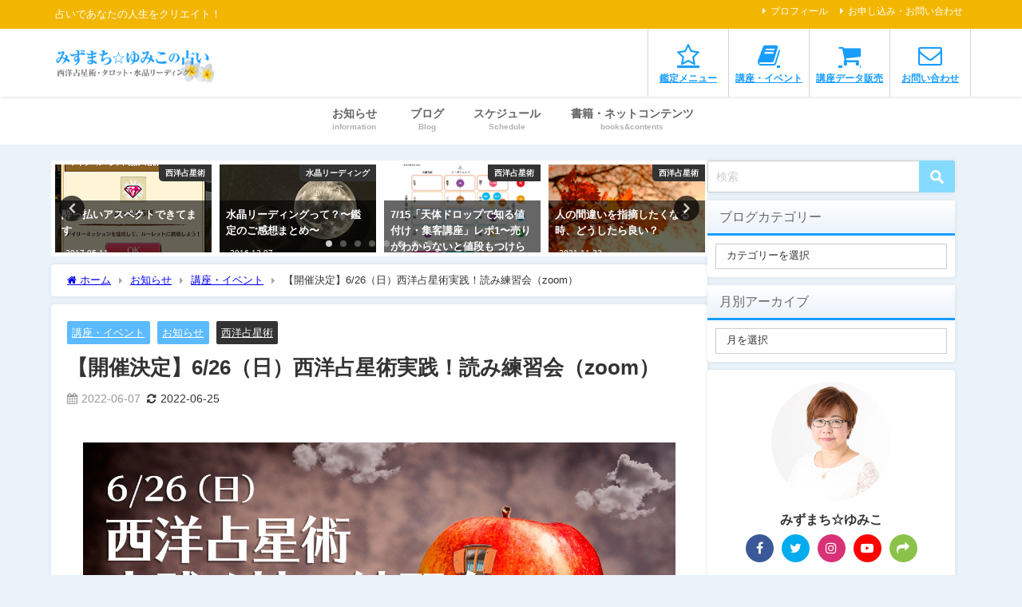

--- FILE ---
content_type: text/html; charset=UTF-8
request_url: https://acquacitta.com/luce/information/event/220607-training/
body_size: 34447
content:
<!DOCTYPE html>
<html lang="ja">
<head>
<meta charset="utf-8">
<meta http-equiv="X-UA-Compatible" content="IE=edge">
<meta name="viewport" content="width=device-width, initial-scale=1" />
<title>【開催決定】6/26（日）西洋占星術実践！読み練習会（zoom） | 西洋占星術と水晶・タロットリーディング　みずまち☆ゆみこの占い</title>
<meta name="description" content="練習台となってくださるお客様を別途募集して、読み練習会をしたいと思います。 お一人の方を全員でゆっくり読みます。 全然知らない人を読んでみたい方、プロ志望の方、お待ちしています。 ＊お客様役も募集中で">
<meta name="thumbnail" content="https://acquacitta.com/luce/wp-content/uploads/2022/06/220626-back-to-school-4373777_1920-150x150.jpg" /><!-- Diver OGP -->
<meta property="og:locale" content="ja_JP" />
<meta property="og:title" content="【開催決定】6/26（日）西洋占星術実践！読み練習会（zoom）" />
<meta property="og:description" content="練習台となってくださるお客様を別途募集して、読み練習会をしたいと思います。 お一人の方を全員でゆっくり読みます。 全然知らない人を読んでみたい方、プロ志望の方、お待ちしています。 ＊お客様役も募集中で" />
<meta property="og:type" content="article" />
<meta property="og:url" content="https://acquacitta.com/luce/information/event/220607-training/" />
<meta property="og:image" content="https://acquacitta.com/luce/wp-content/uploads/2022/06/220626-back-to-school-4373777_1920.jpg" />
<meta property="og:site_name" content="みずまち☆ゆみこの占い 西洋占星術と水晶・タロットリーディング" />
<meta name="twitter:site" content="mizumachiyumiko" />
<meta name="twitter:card" content="summary_large_image" />
<meta name="twitter:title" content="【開催決定】6/26（日）西洋占星術実践！読み練習会（zoom）" />
<meta name="twitter:url" content="https://acquacitta.com/luce/information/event/220607-training/" />
<meta name="twitter:description" content="練習台となってくださるお客様を別途募集して、読み練習会をしたいと思います。 お一人の方を全員でゆっくり読みます。 全然知らない人を読んでみたい方、プロ志望の方、お待ちしています。 ＊お客様役も募集中で" />
<meta name="twitter:image" content="https://acquacitta.com/luce/wp-content/uploads/2022/06/220626-back-to-school-4373777_1920.jpg" />
<!-- / Diver OGP -->
<link rel="canonical" href="https://acquacitta.com/luce/information/event/220607-training/">
<link rel="shortcut icon" href="https://acquacitta.com/luce/wp-content/uploads/2020/09/fabicon32.jpg">
<!--[if IE]>
		<link rel="shortcut icon" href="https://acquacitta.com/luce/wp-content/uploads/2020/09/fabicon16.jpg">
<![endif]-->
<link rel="apple-touch-icon" href="https://acquacitta.com/luce/wp-content/uploads/2020/09/fabicon.jpg" />
<meta name='robots' content='max-image-preview' />
<link rel='dns-prefetch' href='//codoc.jp' />
<link rel='dns-prefetch' href='//cdnjs.cloudflare.com' />
<link rel='dns-prefetch' href='//secure.gravatar.com' />
<link rel='dns-prefetch' href='//stats.wp.com' />
<link rel='dns-prefetch' href='//v0.wordpress.com' />
<link rel="alternate" type="application/rss+xml" title="みずまち☆ゆみこの占い 西洋占星術と水晶・タロットリーディング &raquo; フィード" href="https://acquacitta.com/luce/feed/" />
<link rel="alternate" type="application/rss+xml" title="みずまち☆ゆみこの占い 西洋占星術と水晶・タロットリーディング &raquo; コメントフィード" href="https://acquacitta.com/luce/comments/feed/" />
<link rel="alternate" type="application/rss+xml" title="みずまち☆ゆみこの占い 西洋占星術と水晶・タロットリーディング &raquo; 【開催決定】6/26（日）西洋占星術実践！読み練習会（zoom） のコメントのフィード" href="https://acquacitta.com/luce/information/event/220607-training/feed/" />
<link rel="alternate" title="oEmbed (JSON)" type="application/json+oembed" href="https://acquacitta.com/luce/wp-json/oembed/1.0/embed?url=https%3A%2F%2Facquacitta.com%2Fluce%2Finformation%2Fevent%2F220607-training%2F" />
<link rel="alternate" title="oEmbed (XML)" type="text/xml+oembed" href="https://acquacitta.com/luce/wp-json/oembed/1.0/embed?url=https%3A%2F%2Facquacitta.com%2Fluce%2Finformation%2Fevent%2F220607-training%2F&#038;format=xml" />
		<!-- This site uses the Google Analytics by MonsterInsights plugin v9.11.1 - Using Analytics tracking - https://www.monsterinsights.com/ -->
							<script src="//www.googletagmanager.com/gtag/js?id=G-TK9VE754Z5"  data-cfasync="false" data-wpfc-render="false" type="text/javascript" async></script>
			<script data-cfasync="false" data-wpfc-render="false" type="text/javascript">
				var mi_version = '9.11.1';
				var mi_track_user = true;
				var mi_no_track_reason = '';
								var MonsterInsightsDefaultLocations = {"page_location":"https:\/\/acquacitta.com\/luce\/information\/event\/220607-training\/"};
								if ( typeof MonsterInsightsPrivacyGuardFilter === 'function' ) {
					var MonsterInsightsLocations = (typeof MonsterInsightsExcludeQuery === 'object') ? MonsterInsightsPrivacyGuardFilter( MonsterInsightsExcludeQuery ) : MonsterInsightsPrivacyGuardFilter( MonsterInsightsDefaultLocations );
				} else {
					var MonsterInsightsLocations = (typeof MonsterInsightsExcludeQuery === 'object') ? MonsterInsightsExcludeQuery : MonsterInsightsDefaultLocations;
				}

								var disableStrs = [
										'ga-disable-G-TK9VE754Z5',
									];

				/* Function to detect opted out users */
				function __gtagTrackerIsOptedOut() {
					for (var index = 0; index < disableStrs.length; index++) {
						if (document.cookie.indexOf(disableStrs[index] + '=true') > -1) {
							return true;
						}
					}

					return false;
				}

				/* Disable tracking if the opt-out cookie exists. */
				if (__gtagTrackerIsOptedOut()) {
					for (var index = 0; index < disableStrs.length; index++) {
						window[disableStrs[index]] = true;
					}
				}

				/* Opt-out function */
				function __gtagTrackerOptout() {
					for (var index = 0; index < disableStrs.length; index++) {
						document.cookie = disableStrs[index] + '=true; expires=Thu, 31 Dec 2099 23:59:59 UTC; path=/';
						window[disableStrs[index]] = true;
					}
				}

				if ('undefined' === typeof gaOptout) {
					function gaOptout() {
						__gtagTrackerOptout();
					}
				}
								window.dataLayer = window.dataLayer || [];

				window.MonsterInsightsDualTracker = {
					helpers: {},
					trackers: {},
				};
				if (mi_track_user) {
					function __gtagDataLayer() {
						dataLayer.push(arguments);
					}

					function __gtagTracker(type, name, parameters) {
						if (!parameters) {
							parameters = {};
						}

						if (parameters.send_to) {
							__gtagDataLayer.apply(null, arguments);
							return;
						}

						if (type === 'event') {
														parameters.send_to = monsterinsights_frontend.v4_id;
							var hookName = name;
							if (typeof parameters['event_category'] !== 'undefined') {
								hookName = parameters['event_category'] + ':' + name;
							}

							if (typeof MonsterInsightsDualTracker.trackers[hookName] !== 'undefined') {
								MonsterInsightsDualTracker.trackers[hookName](parameters);
							} else {
								__gtagDataLayer('event', name, parameters);
							}
							
						} else {
							__gtagDataLayer.apply(null, arguments);
						}
					}

					__gtagTracker('js', new Date());
					__gtagTracker('set', {
						'developer_id.dZGIzZG': true,
											});
					if ( MonsterInsightsLocations.page_location ) {
						__gtagTracker('set', MonsterInsightsLocations);
					}
										__gtagTracker('config', 'G-TK9VE754Z5', {"forceSSL":"true"} );
										window.gtag = __gtagTracker;										(function () {
						/* https://developers.google.com/analytics/devguides/collection/analyticsjs/ */
						/* ga and __gaTracker compatibility shim. */
						var noopfn = function () {
							return null;
						};
						var newtracker = function () {
							return new Tracker();
						};
						var Tracker = function () {
							return null;
						};
						var p = Tracker.prototype;
						p.get = noopfn;
						p.set = noopfn;
						p.send = function () {
							var args = Array.prototype.slice.call(arguments);
							args.unshift('send');
							__gaTracker.apply(null, args);
						};
						var __gaTracker = function () {
							var len = arguments.length;
							if (len === 0) {
								return;
							}
							var f = arguments[len - 1];
							if (typeof f !== 'object' || f === null || typeof f.hitCallback !== 'function') {
								if ('send' === arguments[0]) {
									var hitConverted, hitObject = false, action;
									if ('event' === arguments[1]) {
										if ('undefined' !== typeof arguments[3]) {
											hitObject = {
												'eventAction': arguments[3],
												'eventCategory': arguments[2],
												'eventLabel': arguments[4],
												'value': arguments[5] ? arguments[5] : 1,
											}
										}
									}
									if ('pageview' === arguments[1]) {
										if ('undefined' !== typeof arguments[2]) {
											hitObject = {
												'eventAction': 'page_view',
												'page_path': arguments[2],
											}
										}
									}
									if (typeof arguments[2] === 'object') {
										hitObject = arguments[2];
									}
									if (typeof arguments[5] === 'object') {
										Object.assign(hitObject, arguments[5]);
									}
									if ('undefined' !== typeof arguments[1].hitType) {
										hitObject = arguments[1];
										if ('pageview' === hitObject.hitType) {
											hitObject.eventAction = 'page_view';
										}
									}
									if (hitObject) {
										action = 'timing' === arguments[1].hitType ? 'timing_complete' : hitObject.eventAction;
										hitConverted = mapArgs(hitObject);
										__gtagTracker('event', action, hitConverted);
									}
								}
								return;
							}

							function mapArgs(args) {
								var arg, hit = {};
								var gaMap = {
									'eventCategory': 'event_category',
									'eventAction': 'event_action',
									'eventLabel': 'event_label',
									'eventValue': 'event_value',
									'nonInteraction': 'non_interaction',
									'timingCategory': 'event_category',
									'timingVar': 'name',
									'timingValue': 'value',
									'timingLabel': 'event_label',
									'page': 'page_path',
									'location': 'page_location',
									'title': 'page_title',
									'referrer' : 'page_referrer',
								};
								for (arg in args) {
																		if (!(!args.hasOwnProperty(arg) || !gaMap.hasOwnProperty(arg))) {
										hit[gaMap[arg]] = args[arg];
									} else {
										hit[arg] = args[arg];
									}
								}
								return hit;
							}

							try {
								f.hitCallback();
							} catch (ex) {
							}
						};
						__gaTracker.create = newtracker;
						__gaTracker.getByName = newtracker;
						__gaTracker.getAll = function () {
							return [];
						};
						__gaTracker.remove = noopfn;
						__gaTracker.loaded = true;
						window['__gaTracker'] = __gaTracker;
					})();
									} else {
										console.log("");
					(function () {
						function __gtagTracker() {
							return null;
						}

						window['__gtagTracker'] = __gtagTracker;
						window['gtag'] = __gtagTracker;
					})();
									}
			</script>
							<!-- / Google Analytics by MonsterInsights -->
		<style id='wp-img-auto-sizes-contain-inline-css' type='text/css'>
img:is([sizes=auto i],[sizes^="auto," i]){contain-intrinsic-size:3000px 1500px}
/*# sourceURL=wp-img-auto-sizes-contain-inline-css */
</style>
<link rel='stylesheet'  href='https://acquacitta.com/luce/wp-content/plugins/vk-all-in-one-expansion-unit/assets/css/vkExUnit_style.css?ver=9.113.0.1&#038;theme=6.0.50'  media='all'>
<style id='vkExUnit_common_style-inline-css' type='text/css'>
:root {--ver_page_top_button_url:url(https://acquacitta.com/luce/wp-content/plugins/vk-all-in-one-expansion-unit/assets/images/to-top-btn-icon.svg);}@font-face {font-weight: normal;font-style: normal;font-family: "vk_sns";src: url("https://acquacitta.com/luce/wp-content/plugins/vk-all-in-one-expansion-unit/inc/sns/icons/fonts/vk_sns.eot?-bq20cj");src: url("https://acquacitta.com/luce/wp-content/plugins/vk-all-in-one-expansion-unit/inc/sns/icons/fonts/vk_sns.eot?#iefix-bq20cj") format("embedded-opentype"),url("https://acquacitta.com/luce/wp-content/plugins/vk-all-in-one-expansion-unit/inc/sns/icons/fonts/vk_sns.woff?-bq20cj") format("woff"),url("https://acquacitta.com/luce/wp-content/plugins/vk-all-in-one-expansion-unit/inc/sns/icons/fonts/vk_sns.ttf?-bq20cj") format("truetype"),url("https://acquacitta.com/luce/wp-content/plugins/vk-all-in-one-expansion-unit/inc/sns/icons/fonts/vk_sns.svg?-bq20cj#vk_sns") format("svg");}
.veu_promotion-alert__content--text {border: 1px solid rgba(0,0,0,0.125);padding: 0.5em 1em;border-radius: var(--vk-size-radius);margin-bottom: var(--vk-margin-block-bottom);font-size: 0.875rem;}/* Alert Content部分に段落タグを入れた場合に最後の段落の余白を0にする */.veu_promotion-alert__content--text p:last-of-type{margin-bottom:0;margin-top: 0;}
/*# sourceURL=vkExUnit_common_style-inline-css */
</style>
<style id='wp-block-library-inline-css' type='text/css'>
:root{--wp-block-synced-color:#7a00df;--wp-block-synced-color--rgb:122,0,223;--wp-bound-block-color:var(--wp-block-synced-color);--wp-editor-canvas-background:#ddd;--wp-admin-theme-color:#007cba;--wp-admin-theme-color--rgb:0,124,186;--wp-admin-theme-color-darker-10:#006ba1;--wp-admin-theme-color-darker-10--rgb:0,107,160.5;--wp-admin-theme-color-darker-20:#005a87;--wp-admin-theme-color-darker-20--rgb:0,90,135;--wp-admin-border-width-focus:2px}@media (min-resolution:192dpi){:root{--wp-admin-border-width-focus:1.5px}}.wp-element-button{cursor:pointer}:root .has-very-light-gray-background-color{background-color:#eee}:root .has-very-dark-gray-background-color{background-color:#313131}:root .has-very-light-gray-color{color:#eee}:root .has-very-dark-gray-color{color:#313131}:root .has-vivid-green-cyan-to-vivid-cyan-blue-gradient-background{background:linear-gradient(135deg,#00d084,#0693e3)}:root .has-purple-crush-gradient-background{background:linear-gradient(135deg,#34e2e4,#4721fb 50%,#ab1dfe)}:root .has-hazy-dawn-gradient-background{background:linear-gradient(135deg,#faaca8,#dad0ec)}:root .has-subdued-olive-gradient-background{background:linear-gradient(135deg,#fafae1,#67a671)}:root .has-atomic-cream-gradient-background{background:linear-gradient(135deg,#fdd79a,#004a59)}:root .has-nightshade-gradient-background{background:linear-gradient(135deg,#330968,#31cdcf)}:root .has-midnight-gradient-background{background:linear-gradient(135deg,#020381,#2874fc)}:root{--wp--preset--font-size--normal:16px;--wp--preset--font-size--huge:42px}.has-regular-font-size{font-size:1em}.has-larger-font-size{font-size:2.625em}.has-normal-font-size{font-size:var(--wp--preset--font-size--normal)}.has-huge-font-size{font-size:var(--wp--preset--font-size--huge)}.has-text-align-center{text-align:center}.has-text-align-left{text-align:left}.has-text-align-right{text-align:right}.has-fit-text{white-space:nowrap!important}#end-resizable-editor-section{display:none}.aligncenter{clear:both}.items-justified-left{justify-content:flex-start}.items-justified-center{justify-content:center}.items-justified-right{justify-content:flex-end}.items-justified-space-between{justify-content:space-between}.screen-reader-text{border:0;clip-path:inset(50%);height:1px;margin:-1px;overflow:hidden;padding:0;position:absolute;width:1px;word-wrap:normal!important}.screen-reader-text:focus{background-color:#ddd;clip-path:none;color:#444;display:block;font-size:1em;height:auto;left:5px;line-height:normal;padding:15px 23px 14px;text-decoration:none;top:5px;width:auto;z-index:100000}html :where(.has-border-color){border-style:solid}html :where([style*=border-top-color]){border-top-style:solid}html :where([style*=border-right-color]){border-right-style:solid}html :where([style*=border-bottom-color]){border-bottom-style:solid}html :where([style*=border-left-color]){border-left-style:solid}html :where([style*=border-width]){border-style:solid}html :where([style*=border-top-width]){border-top-style:solid}html :where([style*=border-right-width]){border-right-style:solid}html :where([style*=border-bottom-width]){border-bottom-style:solid}html :where([style*=border-left-width]){border-left-style:solid}html :where(img[class*=wp-image-]){height:auto;max-width:100%}:where(figure){margin:0 0 1em}html :where(.is-position-sticky){--wp-admin--admin-bar--position-offset:var(--wp-admin--admin-bar--height,0px)}@media screen and (max-width:600px){html :where(.is-position-sticky){--wp-admin--admin-bar--position-offset:0px}}

/*# sourceURL=wp-block-library-inline-css */
</style><style id='global-styles-inline-css' type='text/css'>
:root{--wp--preset--aspect-ratio--square: 1;--wp--preset--aspect-ratio--4-3: 4/3;--wp--preset--aspect-ratio--3-4: 3/4;--wp--preset--aspect-ratio--3-2: 3/2;--wp--preset--aspect-ratio--2-3: 2/3;--wp--preset--aspect-ratio--16-9: 16/9;--wp--preset--aspect-ratio--9-16: 9/16;--wp--preset--color--black: #000000;--wp--preset--color--cyan-bluish-gray: #abb8c3;--wp--preset--color--white: #ffffff;--wp--preset--color--pale-pink: #f78da7;--wp--preset--color--vivid-red: #cf2e2e;--wp--preset--color--luminous-vivid-orange: #ff6900;--wp--preset--color--luminous-vivid-amber: #fcb900;--wp--preset--color--light-green-cyan: #7bdcb5;--wp--preset--color--vivid-green-cyan: #00d084;--wp--preset--color--pale-cyan-blue: #8ed1fc;--wp--preset--color--vivid-cyan-blue: #0693e3;--wp--preset--color--vivid-purple: #9b51e0;--wp--preset--color--light-blue: #70b8f1;--wp--preset--color--light-red: #ff8178;--wp--preset--color--light-green: #2ac113;--wp--preset--color--light-yellow: #ffe822;--wp--preset--color--light-orange: #ffa30d;--wp--preset--color--blue: #00f;--wp--preset--color--red: #f00;--wp--preset--color--purple: #674970;--wp--preset--color--gray: #ccc;--wp--preset--gradient--vivid-cyan-blue-to-vivid-purple: linear-gradient(135deg,rgb(6,147,227) 0%,rgb(155,81,224) 100%);--wp--preset--gradient--light-green-cyan-to-vivid-green-cyan: linear-gradient(135deg,rgb(122,220,180) 0%,rgb(0,208,130) 100%);--wp--preset--gradient--luminous-vivid-amber-to-luminous-vivid-orange: linear-gradient(135deg,rgb(252,185,0) 0%,rgb(255,105,0) 100%);--wp--preset--gradient--luminous-vivid-orange-to-vivid-red: linear-gradient(135deg,rgb(255,105,0) 0%,rgb(207,46,46) 100%);--wp--preset--gradient--very-light-gray-to-cyan-bluish-gray: linear-gradient(135deg,rgb(238,238,238) 0%,rgb(169,184,195) 100%);--wp--preset--gradient--cool-to-warm-spectrum: linear-gradient(135deg,rgb(74,234,220) 0%,rgb(151,120,209) 20%,rgb(207,42,186) 40%,rgb(238,44,130) 60%,rgb(251,105,98) 80%,rgb(254,248,76) 100%);--wp--preset--gradient--blush-light-purple: linear-gradient(135deg,rgb(255,206,236) 0%,rgb(152,150,240) 100%);--wp--preset--gradient--blush-bordeaux: linear-gradient(135deg,rgb(254,205,165) 0%,rgb(254,45,45) 50%,rgb(107,0,62) 100%);--wp--preset--gradient--luminous-dusk: linear-gradient(135deg,rgb(255,203,112) 0%,rgb(199,81,192) 50%,rgb(65,88,208) 100%);--wp--preset--gradient--pale-ocean: linear-gradient(135deg,rgb(255,245,203) 0%,rgb(182,227,212) 50%,rgb(51,167,181) 100%);--wp--preset--gradient--electric-grass: linear-gradient(135deg,rgb(202,248,128) 0%,rgb(113,206,126) 100%);--wp--preset--gradient--midnight: linear-gradient(135deg,rgb(2,3,129) 0%,rgb(40,116,252) 100%);--wp--preset--font-size--small: .8em;--wp--preset--font-size--medium: 1em;--wp--preset--font-size--large: 1.2em;--wp--preset--font-size--x-large: 42px;--wp--preset--font-size--xlarge: 1.5em;--wp--preset--font-size--xxlarge: 2em;--wp--preset--spacing--20: 0.44rem;--wp--preset--spacing--30: 0.67rem;--wp--preset--spacing--40: 1rem;--wp--preset--spacing--50: 1.5rem;--wp--preset--spacing--60: 2.25rem;--wp--preset--spacing--70: 3.38rem;--wp--preset--spacing--80: 5.06rem;--wp--preset--shadow--natural: 6px 6px 9px rgba(0, 0, 0, 0.2);--wp--preset--shadow--deep: 12px 12px 50px rgba(0, 0, 0, 0.4);--wp--preset--shadow--sharp: 6px 6px 0px rgba(0, 0, 0, 0.2);--wp--preset--shadow--outlined: 6px 6px 0px -3px rgb(255, 255, 255), 6px 6px rgb(0, 0, 0);--wp--preset--shadow--crisp: 6px 6px 0px rgb(0, 0, 0);--wp--custom--spacing--small: max(1.25rem, 5vw);--wp--custom--spacing--medium: clamp(2rem, 8vw, calc(4 * var(--wp--style--block-gap)));--wp--custom--spacing--large: clamp(4rem, 10vw, 8rem);--wp--custom--spacing--outer: var(--wp--custom--spacing--small, 1.25rem);--wp--custom--typography--font-size--huge: clamp(2.25rem, 4vw, 2.75rem);--wp--custom--typography--font-size--gigantic: clamp(2.75rem, 6vw, 3.25rem);--wp--custom--typography--font-size--colossal: clamp(3.25rem, 8vw, 6.25rem);--wp--custom--typography--line-height--tiny: 1.15;--wp--custom--typography--line-height--small: 1.2;--wp--custom--typography--line-height--medium: 1.4;--wp--custom--typography--line-height--normal: 1.6;}:root { --wp--style--global--content-size: 769px;--wp--style--global--wide-size: 1240px; }:where(body) { margin: 0; }.wp-site-blocks > .alignleft { float: left; margin-right: 2em; }.wp-site-blocks > .alignright { float: right; margin-left: 2em; }.wp-site-blocks > .aligncenter { justify-content: center; margin-left: auto; margin-right: auto; }:where(.wp-site-blocks) > * { margin-block-start: 1.5em; margin-block-end: 0; }:where(.wp-site-blocks) > :first-child { margin-block-start: 0; }:where(.wp-site-blocks) > :last-child { margin-block-end: 0; }:root { --wp--style--block-gap: 1.5em; }:root :where(.is-layout-flow) > :first-child{margin-block-start: 0;}:root :where(.is-layout-flow) > :last-child{margin-block-end: 0;}:root :where(.is-layout-flow) > *{margin-block-start: 1.5em;margin-block-end: 0;}:root :where(.is-layout-constrained) > :first-child{margin-block-start: 0;}:root :where(.is-layout-constrained) > :last-child{margin-block-end: 0;}:root :where(.is-layout-constrained) > *{margin-block-start: 1.5em;margin-block-end: 0;}:root :where(.is-layout-flex){gap: 1.5em;}:root :where(.is-layout-grid){gap: 1.5em;}.is-layout-flow > .alignleft{float: left;margin-inline-start: 0;margin-inline-end: 2em;}.is-layout-flow > .alignright{float: right;margin-inline-start: 2em;margin-inline-end: 0;}.is-layout-flow > .aligncenter{margin-left: auto !important;margin-right: auto !important;}.is-layout-constrained > .alignleft{float: left;margin-inline-start: 0;margin-inline-end: 2em;}.is-layout-constrained > .alignright{float: right;margin-inline-start: 2em;margin-inline-end: 0;}.is-layout-constrained > .aligncenter{margin-left: auto !important;margin-right: auto !important;}.is-layout-constrained > :where(:not(.alignleft):not(.alignright):not(.alignfull)){max-width: var(--wp--style--global--content-size);margin-left: auto !important;margin-right: auto !important;}.is-layout-constrained > .alignwide{max-width: var(--wp--style--global--wide-size);}body .is-layout-flex{display: flex;}.is-layout-flex{flex-wrap: wrap;align-items: center;}.is-layout-flex > :is(*, div){margin: 0;}body .is-layout-grid{display: grid;}.is-layout-grid > :is(*, div){margin: 0;}body{padding-top: 0px;padding-right: 0px;padding-bottom: 0px;padding-left: 0px;}:root :where(.wp-element-button, .wp-block-button__link){background-color: #32373c;border-width: 0;color: #fff;font-family: inherit;font-size: inherit;font-style: inherit;font-weight: inherit;letter-spacing: inherit;line-height: inherit;padding-top: calc(0.667em + 2px);padding-right: calc(1.333em + 2px);padding-bottom: calc(0.667em + 2px);padding-left: calc(1.333em + 2px);text-decoration: none;text-transform: inherit;}.has-black-color{color: var(--wp--preset--color--black) !important;}.has-cyan-bluish-gray-color{color: var(--wp--preset--color--cyan-bluish-gray) !important;}.has-white-color{color: var(--wp--preset--color--white) !important;}.has-pale-pink-color{color: var(--wp--preset--color--pale-pink) !important;}.has-vivid-red-color{color: var(--wp--preset--color--vivid-red) !important;}.has-luminous-vivid-orange-color{color: var(--wp--preset--color--luminous-vivid-orange) !important;}.has-luminous-vivid-amber-color{color: var(--wp--preset--color--luminous-vivid-amber) !important;}.has-light-green-cyan-color{color: var(--wp--preset--color--light-green-cyan) !important;}.has-vivid-green-cyan-color{color: var(--wp--preset--color--vivid-green-cyan) !important;}.has-pale-cyan-blue-color{color: var(--wp--preset--color--pale-cyan-blue) !important;}.has-vivid-cyan-blue-color{color: var(--wp--preset--color--vivid-cyan-blue) !important;}.has-vivid-purple-color{color: var(--wp--preset--color--vivid-purple) !important;}.has-light-blue-color{color: var(--wp--preset--color--light-blue) !important;}.has-light-red-color{color: var(--wp--preset--color--light-red) !important;}.has-light-green-color{color: var(--wp--preset--color--light-green) !important;}.has-light-yellow-color{color: var(--wp--preset--color--light-yellow) !important;}.has-light-orange-color{color: var(--wp--preset--color--light-orange) !important;}.has-blue-color{color: var(--wp--preset--color--blue) !important;}.has-red-color{color: var(--wp--preset--color--red) !important;}.has-purple-color{color: var(--wp--preset--color--purple) !important;}.has-gray-color{color: var(--wp--preset--color--gray) !important;}.has-black-background-color{background-color: var(--wp--preset--color--black) !important;}.has-cyan-bluish-gray-background-color{background-color: var(--wp--preset--color--cyan-bluish-gray) !important;}.has-white-background-color{background-color: var(--wp--preset--color--white) !important;}.has-pale-pink-background-color{background-color: var(--wp--preset--color--pale-pink) !important;}.has-vivid-red-background-color{background-color: var(--wp--preset--color--vivid-red) !important;}.has-luminous-vivid-orange-background-color{background-color: var(--wp--preset--color--luminous-vivid-orange) !important;}.has-luminous-vivid-amber-background-color{background-color: var(--wp--preset--color--luminous-vivid-amber) !important;}.has-light-green-cyan-background-color{background-color: var(--wp--preset--color--light-green-cyan) !important;}.has-vivid-green-cyan-background-color{background-color: var(--wp--preset--color--vivid-green-cyan) !important;}.has-pale-cyan-blue-background-color{background-color: var(--wp--preset--color--pale-cyan-blue) !important;}.has-vivid-cyan-blue-background-color{background-color: var(--wp--preset--color--vivid-cyan-blue) !important;}.has-vivid-purple-background-color{background-color: var(--wp--preset--color--vivid-purple) !important;}.has-light-blue-background-color{background-color: var(--wp--preset--color--light-blue) !important;}.has-light-red-background-color{background-color: var(--wp--preset--color--light-red) !important;}.has-light-green-background-color{background-color: var(--wp--preset--color--light-green) !important;}.has-light-yellow-background-color{background-color: var(--wp--preset--color--light-yellow) !important;}.has-light-orange-background-color{background-color: var(--wp--preset--color--light-orange) !important;}.has-blue-background-color{background-color: var(--wp--preset--color--blue) !important;}.has-red-background-color{background-color: var(--wp--preset--color--red) !important;}.has-purple-background-color{background-color: var(--wp--preset--color--purple) !important;}.has-gray-background-color{background-color: var(--wp--preset--color--gray) !important;}.has-black-border-color{border-color: var(--wp--preset--color--black) !important;}.has-cyan-bluish-gray-border-color{border-color: var(--wp--preset--color--cyan-bluish-gray) !important;}.has-white-border-color{border-color: var(--wp--preset--color--white) !important;}.has-pale-pink-border-color{border-color: var(--wp--preset--color--pale-pink) !important;}.has-vivid-red-border-color{border-color: var(--wp--preset--color--vivid-red) !important;}.has-luminous-vivid-orange-border-color{border-color: var(--wp--preset--color--luminous-vivid-orange) !important;}.has-luminous-vivid-amber-border-color{border-color: var(--wp--preset--color--luminous-vivid-amber) !important;}.has-light-green-cyan-border-color{border-color: var(--wp--preset--color--light-green-cyan) !important;}.has-vivid-green-cyan-border-color{border-color: var(--wp--preset--color--vivid-green-cyan) !important;}.has-pale-cyan-blue-border-color{border-color: var(--wp--preset--color--pale-cyan-blue) !important;}.has-vivid-cyan-blue-border-color{border-color: var(--wp--preset--color--vivid-cyan-blue) !important;}.has-vivid-purple-border-color{border-color: var(--wp--preset--color--vivid-purple) !important;}.has-light-blue-border-color{border-color: var(--wp--preset--color--light-blue) !important;}.has-light-red-border-color{border-color: var(--wp--preset--color--light-red) !important;}.has-light-green-border-color{border-color: var(--wp--preset--color--light-green) !important;}.has-light-yellow-border-color{border-color: var(--wp--preset--color--light-yellow) !important;}.has-light-orange-border-color{border-color: var(--wp--preset--color--light-orange) !important;}.has-blue-border-color{border-color: var(--wp--preset--color--blue) !important;}.has-red-border-color{border-color: var(--wp--preset--color--red) !important;}.has-purple-border-color{border-color: var(--wp--preset--color--purple) !important;}.has-gray-border-color{border-color: var(--wp--preset--color--gray) !important;}.has-vivid-cyan-blue-to-vivid-purple-gradient-background{background: var(--wp--preset--gradient--vivid-cyan-blue-to-vivid-purple) !important;}.has-light-green-cyan-to-vivid-green-cyan-gradient-background{background: var(--wp--preset--gradient--light-green-cyan-to-vivid-green-cyan) !important;}.has-luminous-vivid-amber-to-luminous-vivid-orange-gradient-background{background: var(--wp--preset--gradient--luminous-vivid-amber-to-luminous-vivid-orange) !important;}.has-luminous-vivid-orange-to-vivid-red-gradient-background{background: var(--wp--preset--gradient--luminous-vivid-orange-to-vivid-red) !important;}.has-very-light-gray-to-cyan-bluish-gray-gradient-background{background: var(--wp--preset--gradient--very-light-gray-to-cyan-bluish-gray) !important;}.has-cool-to-warm-spectrum-gradient-background{background: var(--wp--preset--gradient--cool-to-warm-spectrum) !important;}.has-blush-light-purple-gradient-background{background: var(--wp--preset--gradient--blush-light-purple) !important;}.has-blush-bordeaux-gradient-background{background: var(--wp--preset--gradient--blush-bordeaux) !important;}.has-luminous-dusk-gradient-background{background: var(--wp--preset--gradient--luminous-dusk) !important;}.has-pale-ocean-gradient-background{background: var(--wp--preset--gradient--pale-ocean) !important;}.has-electric-grass-gradient-background{background: var(--wp--preset--gradient--electric-grass) !important;}.has-midnight-gradient-background{background: var(--wp--preset--gradient--midnight) !important;}.has-small-font-size{font-size: var(--wp--preset--font-size--small) !important;}.has-medium-font-size{font-size: var(--wp--preset--font-size--medium) !important;}.has-large-font-size{font-size: var(--wp--preset--font-size--large) !important;}.has-x-large-font-size{font-size: var(--wp--preset--font-size--x-large) !important;}.has-xlarge-font-size{font-size: var(--wp--preset--font-size--xlarge) !important;}.has-xxlarge-font-size{font-size: var(--wp--preset--font-size--xxlarge) !important;}
/*# sourceURL=global-styles-inline-css */
</style>

<link rel='stylesheet'  href='//acquacitta.com/luce/wp-content/uploads/pz-linkcard/style.css?ver=2.5.5.2'  media='all'>
<link rel='stylesheet'  href='https://acquacitta.com/luce/wp-content/plugins/table-of-contents-plus/screen.min.css?ver=2411.1&#038;theme=6.0.50'  media='all'>
<link rel='stylesheet'  href='https://acquacitta.com/luce/wp-content/themes/diver/css/style.min.css?ver=6.9&#038;theme=6.0.50'  media='all'>
<link rel='stylesheet'  href='https://acquacitta.com/luce/wp-content/themes/diver_child/style.css?theme=6.0.50'  media='all'>
<link rel='stylesheet'  href='https://acquacitta.com/luce/wp-content/plugins/simple-tags/assets/frontend/css/frontend.css?ver=3.42.0&#038;theme=6.0.50'  media='all'>
<script type="text/javascript"src="https://acquacitta.com/luce/wp-content/plugins/google-analytics-for-wordpress/assets/js/frontend-gtag.min.js?ver=9.11.1&amp;theme=6.0.50" id="monsterinsights-frontend-script-js" async="async" data-wp-strategy="async"></script>
<script data-cfasync="false" data-wpfc-render="false" type="text/javascript" id='monsterinsights-frontend-script-js-extra'>/* <![CDATA[ */
var monsterinsights_frontend = {"js_events_tracking":"true","download_extensions":"doc,pdf,ppt,zip,xls,docx,pptx,xlsx","inbound_paths":"[]","home_url":"https:\/\/acquacitta.com\/luce","hash_tracking":"false","v4_id":"G-TK9VE754Z5"};/* ]]> */
</script>
<script type="text/javascript" src="https://codoc.jp/js/cms.js?ver=6.9" id="codoc-injector-js-js"  data-css="blue"  data-usercode="odKIna6rCA" defer></script>
<script type="text/javascript"src="https://acquacitta.com/luce/wp-includes/js/jquery/jquery.min.js?ver=3.7.1&amp;theme=6.0.50" id="jquery-core-js"></script>
<script type="text/javascript"src="https://acquacitta.com/luce/wp-includes/js/jquery/jquery-migrate.min.js?ver=3.4.1&amp;theme=6.0.50" id="jquery-migrate-js"></script>
<script type="text/javascript"src="https://acquacitta.com/luce/wp-content/plugins/simple-tags/assets/frontend/js/frontend.js?ver=3.42.0&amp;theme=6.0.50" id="taxopress-frontend-js-js"></script>
<link rel="https://api.w.org/" href="https://acquacitta.com/luce/wp-json/" /><link rel="alternate" title="JSON" type="application/json" href="https://acquacitta.com/luce/wp-json/wp/v2/posts/4088" /><link rel="EditURI" type="application/rsd+xml" title="RSD" href="https://acquacitta.com/luce/xmlrpc.php?rsd" />
<meta name="generator" content="WordPress 6.9" />
<link rel='shortlink' href='https://wp.me/p88YKF-13W' />
	<style>img#wpstats{display:none}</style>
		      <!-- Global site tag (gtag.js) - Google Analytics -->
      <script async src="https://www.googletagmanager.com/gtag/js?id=G-4T1VPMKXX4"></script>
      <script>
        window.dataLayer = window.dataLayer || [];
        function gtag(){dataLayer.push(arguments);}
        gtag('js', new Date());

        gtag('config', "G-4T1VPMKXX4");
      </script>
      <script type="application/ld+json" class="json-ld">[
    {
        "@context": "https://schema.org",
        "@type": "BlogPosting",
        "mainEntityOfPage": {
            "@type": "WebPage",
            "@id": "https://acquacitta.com/luce/information/event/220607-training/"
        },
        "headline": "【開催決定】6/26（日）西洋占星術実践！読み練習会（zoom）",
        "image": [
            "https://acquacitta.com/luce/wp-content/uploads/2022/06/220626-back-to-school-4373777_1920.jpg",
            "https://acquacitta.com/luce/wp-content/uploads/2022/06/220626-back-to-school-4373777_1920-300x169.jpg",
            "https://acquacitta.com/luce/wp-content/uploads/2022/06/220626-back-to-school-4373777_1920-150x150.jpg"
        ],
        "description": "練習台となってくださるお客様を別途募集して、読み練習会をしたいと思います。 お一人の方を全員でゆっくり読みます。 全然知らない人を読んでみたい方、プロ志望の方、お待ちしています。 ＊お客様役も募集中で",
        "datePublished": "2022-06-07T17:19:47+09:00",
        "dateModified": "2022-06-25T18:27:34+09:00",
        "articleSection": [
            "講座・イベント",
            "お知らせ",
            "西洋占星術"
        ],
        "author": {
            "@type": "Person",
            "name": "みずまち☆ゆみこ",
            "url": "https://acquacitta.com/luce/author/admin/"
        },
        "publisher": {
            "@context": "http://schema.org",
            "@type": "Organization",
            "name": "みずまち☆ゆみこの占い 西洋占星術と水晶・タロットリーディング",
            "description": "占いであなたの人生をクリエイト！",
            "logo": {
                "@type": "ImageObject",
                "url": "https://acquacitta.com/luce/wp-content/uploads/2020/09/site-logo.png"
            }
        }
    }
]</script>
<style>body{background-image:url('');}</style><style>#onlynav ul ul,#nav_fixed #nav ul ul,.header-logo #nav ul ul {visibility:hidden;opacity:0;transition:.4s ease-in-out;}#onlynav ul li:hover > ul,#nav_fixed #nav ul li:hover > ul,.header-logo #nav ul li:hover > ul{visibility:visible;opacity:1;}</style><style>body{background-color:#eaf2fa;color:#333333;}:where(a){color:#333355;}:where(a):hover{color:#189dff}:where(.content){color:#000;}:where(.content) a{color:#6f97bc;}:where(.content) a:hover{color:#189dff;}.header-wrap,#header ul.sub-menu, #header ul.children,#scrollnav,.description_sp{background:#ffffff;color:#333333}.header-wrap a,#scrollnav a,div.logo_title{color:#0365bd;}.header-wrap a:hover,div.logo_title:hover{color:#189dff}.drawer-nav-btn span{background-color:#0365bd;}.drawer-nav-btn:before,.drawer-nav-btn:after {border-color:#0365bd;}#scrollnav ul li a{background:rgba(255,255,255,.8);color:#505050}.header_small_menu{background:#F2B600;color:#fff}.header_small_menu a{color:#fff}.header_small_menu a:hover{color:#189dff}#nav_fixed.fixed, #nav_fixed #nav ul ul{background:#ffffff;color:#333333}#nav_fixed.fixed a,#nav_fixed .logo_title{color:#0365bd}#nav_fixed.fixed a:hover{color:#189dff}#nav_fixed .drawer-nav-btn:before,#nav_fixed .drawer-nav-btn:after{border-color:#0365bd;}#nav_fixed .drawer-nav-btn span{background-color:#0365bd;}#onlynav{background:#ffffff;color:#666666}#onlynav ul li a{color:#666666}#onlynav ul ul.sub-menu{background:#ffffff}#onlynav div > ul > li > a:before{border-color:#666666}#onlynav ul > li:hover > a:hover,#onlynav ul>li:hover>a,#onlynav ul>li:hover li:hover>a,#onlynav ul li:hover ul li ul li:hover > a{background:#189DFF;color:#fff}#onlynav ul li ul li ul:before{border-left-color:#fff}#onlynav ul li:last-child ul li ul:before{border-right-color:#fff}#bigfooter{background:#fff;color:#333333}#bigfooter a{color:#0365bd}#bigfooter a:hover{color:#189dff}#footer{background:#fff;color:#999}#footer a{color:#0365bd}#footer a:hover{color:#189dff}#sidebar .widget{background:#fff;color:#333;}#sidebar .widget a{color:#0365bd;}#sidebar .widget a:hover{color:#189dff;}.post-box-contents,#main-wrap #pickup_posts_container img,.hentry, #single-main .post-sub,.navigation,.single_thumbnail,.in_loop,#breadcrumb,.pickup-cat-list,.maintop-widget, .mainbottom-widget,#share_plz,.sticky-post-box,.catpage_content_wrap,.cat-post-main{background:#ffffff;}.post-box{border-color:#eee;}.drawer_content_title,.searchbox_content_title{background:#eee;color:#333;}.drawer-nav,#header_search{background:#ffffff}.drawer-nav,.drawer-nav a,#header_search,#header_search a{color:#000}#footer_sticky_menu{background:rgba(255,255,255,.8)}.footermenu_col{background:rgba(255,255,255,.8);color:#333;}a.page-numbers{background:#afafaf;color:#fff;}.pagination .current{background:#85daff;color:#fff;}</style><style>@media screen and (min-width:1201px){#main-wrap,.header-wrap .header-logo,.header_small_content,.bigfooter_wrap,.footer_content,.container_top_widget,.container_bottom_widget{width:90%;}}@media screen and (max-width:1200px){ #main-wrap,.header-wrap .header-logo, .header_small_content, .bigfooter_wrap,.footer_content, .container_top_widget, .container_bottom_widget{width:96%;}}@media screen and (max-width:768px){#main-wrap,.header-wrap .header-logo,.header_small_content,.bigfooter_wrap,.footer_content,.container_top_widget,.container_bottom_widget{width:100%;}}@media screen and (min-width:960px){#sidebar {width:310px;}}</style><style>@media screen and (min-width:1201px){#main-wrap{width:90%;}}@media screen and (max-width:1200px){ #main-wrap{width:96%;}}</style><style type="text/css" id="diver-custom-heading-css">.content h2:where(:not([class])),:where(.is-editor-blocks) :where(.content) h2:not(.sc_heading){color:#189dff;background-color:#189dff;text-align:left;border-top:2px solid #189dff;border-bottom:2px solid #189dff;background:transparent;padding-left:0px;padding-right:0px;}.content h3:where(:not([class])),:where(.is-editor-blocks) :where(.content) h3:not(.sc_heading){color:#189dff;background-color:#eaf2fa;text-align:left;border-radius:5px;}.content h4:where(:not([class])),:where(.is-editor-blocks) :where(.content) h4:not(.sc_heading){color:#000;background-color:#000;text-align:left;background:transparent;display:flex;align-items:center;padding:0px;}.content h4:where(:not([class])):before,:where(.is-editor-blocks) :where(.content) h4:not(.sc_heading):before{content:"";width:.6em;height:.6em;margin-right:.6em;background-color:#000;transform:rotate(45deg);}.content h5:where(:not([class])),:where(.is-editor-blocks) :where(.content) h5:not(.sc_heading){color:#000;}</style><style type="text/css">a.st_tag, a.internal_tag, .st_tag, .internal_tag { text-decoration: underline !important; }</style>
<!-- Jetpack Open Graph Tags -->
<meta property="og:type" content="article" />
<meta property="og:title" content="【開催決定】6/26（日）西洋占星術実践！読み練習会（zoom）" />
<meta property="og:url" content="https://acquacitta.com/luce/information/event/220607-training/" />
<meta property="og:description" content="練習台となってくださるお客様を別途募集して、読み練習会をしたいと思います。 お一人の方を全員でゆっくり読みます&hellip;" />
<meta property="article:published_time" content="2022-06-07T08:19:47+00:00" />
<meta property="article:modified_time" content="2022-06-25T09:27:34+00:00" />
<meta property="og:site_name" content="みずまち☆ゆみこの占い 西洋占星術と水晶・タロットリーディング" />
<meta property="og:image" content="https://acquacitta.com/luce/wp-content/uploads/2022/06/220626-back-to-school-4373777_1920.jpg" />
<meta property="og:image:width" content="1280" />
<meta property="og:image:height" content="720" />
<meta property="og:image:alt" content="" />
<meta property="og:locale" content="ja_JP" />
<meta name="twitter:site" content="@mizumachiyumiko" />
<meta name="twitter:text:title" content="【開催決定】6/26（日）西洋占星術実践！読み練習会（zoom）" />
<meta name="twitter:image" content="https://acquacitta.com/luce/wp-content/uploads/2022/06/220626-back-to-school-4373777_1920.jpg?w=640" />
<meta name="twitter:card" content="summary_large_image" />

<!-- End Jetpack Open Graph Tags -->
<link rel="icon" href="https://acquacitta.com/luce/wp-content/uploads/2020/09/cropped-site-icon-32x32.png" sizes="32x32" />
<link rel="icon" href="https://acquacitta.com/luce/wp-content/uploads/2020/09/cropped-site-icon-192x192.png" sizes="192x192" />
<link rel="apple-touch-icon" href="https://acquacitta.com/luce/wp-content/uploads/2020/09/cropped-site-icon-180x180.png" />
<meta name="msapplication-TileImage" content="https://acquacitta.com/luce/wp-content/uploads/2020/09/cropped-site-icon-270x270.png" />
		<style type="text/css" id="wp-custom-css">
			/*検索虫眼鏡色指定*/
input[type="submit"].searchsubmit{
	background-color: #85DAFF;
}
/*フォント指定*/
*{font-family:"hiragino kaku gothic pro",meiryo,sans-serif}		</style>
		<!-- [ VK All in One Expansion Unit Article Structure Data ] --><script type="application/ld+json">{"@context":"https://schema.org/","@type":"Article","headline":"【開催決定】6/26（日）西洋占星術実践！読み練習会（zoom）","image":"https://acquacitta.com/luce/wp-content/uploads/2022/06/220626-back-to-school-4373777_1920.jpg","datePublished":"2022-06-07T17:19:47+09:00","dateModified":"2022-06-25T18:27:34+09:00","author":{"@type":"organization","name":"みずまち☆ゆみこ","url":"https://acquacitta.com/luce/","sameAs":""}}</script><!-- [ / VK All in One Expansion Unit Article Structure Data ] -->
<script src="https://www.youtube.com/iframe_api"></script>

<link rel='stylesheet'  href='https://acquacitta.com/luce/wp-content/plugins/jetpack/_inc/blocks/swiper.css?ver=15.3.1&#038;theme=6.0.50'  media='all'>
<link rel='stylesheet'  href='https://acquacitta.com/luce/wp-content/plugins/jetpack/modules/carousel/jetpack-carousel.css?ver=15.3.1&#038;theme=6.0.50'  media='all'>
<link rel='stylesheet'  href='https://maxcdn.bootstrapcdn.com/font-awesome/4.7.0/css/font-awesome.min.css'  media='all'>
<link rel='stylesheet'  href='https://cdnjs.cloudflare.com/ajax/libs/lity/2.3.1/lity.min.css'  media='all'>
</head>
<body itemscope="itemscope" itemtype="http://schema.org/WebPage" class="wp-singular post-template-default single single-post postid-4088 single-format-standard wp-embed-responsive wp-theme-diver wp-child-theme-diver_child codoc-theme-blue  l-sidebar-right">

<div id="container">
<!-- header -->
	<!-- lpページでは表示しない -->
	<div id="header" class="clearfix">
					<header class="header-wrap" role="banner" itemscope="itemscope" itemtype="http://schema.org/WPHeader">
			<div class="header_small_menu clearfix">
		<div class="header_small_content">
			<div id="description">占いであなたの人生をクリエイト！</div>
			<nav class="header_small_menu_right" role="navigation" itemscope="itemscope" itemtype="http://scheme.org/SiteNavigationElement">
				<ul id="menu-menu4" class="menu"><li id="menu-item-2714" class="menu-item menu-item-type-post_type menu-item-object-page menu-item-2714"><a href="https://acquacitta.com/luce/profile/">プロフィール</a></li>
<li id="menu-item-2711" class="menu-item menu-item-type-post_type menu-item-object-page menu-item-2711"><a href="https://acquacitta.com/luce/inquiry/">お申し込み・お問い合わせ</a></li>
</ul>			</nav>
		</div>
	</div>

			<div class="header-logo clearfix">
				<!-- 	<button type="button" class="drawer-toggle drawer-hamburger">
	  <span class="sr-only">toggle navigation</span>
	  <span class="drawer-hamburger-icon"></span>
	</button> -->

	<div class="drawer-nav-btn-wrap"><span class="drawer-nav-btn"><span></span></span></div>


	<div class="header_search"><a href="#header_search" class="header_search_btn" data-lity><div class="header_search_inner"><i class="fa fa-search" aria-hidden="true"></i><div class="header_search_title">SEARCH</div></div></a></div>

				<!-- /Navigation -->

								<div id="logo">
										<a href="https://acquacitta.com/luce/">
						
															<img src="https://acquacitta.com/luce/wp-content/uploads/2020/09/site-logo.png" alt="みずまち☆ゆみこの占い 西洋占星術と水晶・タロットリーディング" width="250" height="60">
							
											</a>
				</div>
				<div class="nav_in_btn">
	<ul>
			<li class="nav_in_btn_list_1"><a href="https://acquacitta.com/luce/menu_price/"  ><i class="fa fa-star-o"></i><span>鑑定メニュー</span></a></li>
			<li class="nav_in_btn_list_2"><a href="https://acquacitta.com/luce/course-events/"  ><i class="fa fa-book"></i><span>講座・イベント</span></a></li>
			<li class="nav_in_btn_list_3"><a href="https://acquacitta.com/luce/category/information/data/"  ><i class="fa fa-shopping-cart"></i><span>講座データ販売</span></a></li>
			<li class="nav_in_btn_list_4"><a href="https://acquacitta.com/luce/inquiry/"  ><i class="fa fa-envelope-o"></i><span>お問い合わせ</span></a></li>
		</ul>
</div>

			</div>
		</header>
		<nav id="scrollnav" role="navigation" itemscope="itemscope" itemtype="http://scheme.org/SiteNavigationElement">
			<div class="menu-menu-container"><ul id="scroll-menu"><li id="menu-item-2648" class="menu-item menu-item-type-taxonomy menu-item-object-category current-post-ancestor current-menu-parent current-post-parent menu-item-2648"><a href="https://acquacitta.com/luce/category/information/"><div class="menu_title">お知らせ</div><div class="menu_desc">information</div></a></li>
<li id="menu-item-2886" class="menu-item menu-item-type-taxonomy menu-item-object-category current-post-ancestor menu-item-has-children menu-item-2886"><a href="https://acquacitta.com/luce/category/blog/"><div class="menu_title">ブログ</div><div class="menu_desc">Blog</div></a>
<ul class="sub-menu">
	<li id="menu-item-3888" class="menu-item menu-item-type-taxonomy menu-item-object-category current-post-ancestor current-menu-parent current-post-parent menu-item-3888"><a href="https://acquacitta.com/luce/category/blog/astrology/">西洋占星術</a></li>
	<li id="menu-item-3889" class="menu-item menu-item-type-taxonomy menu-item-object-category menu-item-3889"><a href="https://acquacitta.com/luce/category/blog/tarot/">タロット</a></li>
	<li id="menu-item-3890" class="menu-item menu-item-type-taxonomy menu-item-object-category menu-item-3890"><a href="https://acquacitta.com/luce/category/blog/crystal/">水晶リーディング</a></li>
	<li id="menu-item-3891" class="menu-item menu-item-type-taxonomy menu-item-object-category menu-item-3891"><a href="https://acquacitta.com/luce/category/blog/to-become/">占い師になるには</a></li>
	<li id="menu-item-3892" class="menu-item menu-item-type-taxonomy menu-item-object-category menu-item-3892"><a href="https://acquacitta.com/luce/category/blog/customer-report/">お客様のご感想</a></li>
	<li id="menu-item-3893" class="menu-item menu-item-type-taxonomy menu-item-object-category menu-item-3893"><a href="https://acquacitta.com/luce/category/blog/seminar-report/">講座レポ</a></li>
	<li id="menu-item-3894" class="menu-item menu-item-type-taxonomy menu-item-object-category menu-item-3894"><a href="https://acquacitta.com/luce/category/blog/event-report/">イベントレポ</a></li>
	<li id="menu-item-3895" class="menu-item menu-item-type-taxonomy menu-item-object-category menu-item-3895"><a href="https://acquacitta.com/luce/category/blog/reading-report/">占い体験記</a></li>
	<li id="menu-item-3896" class="menu-item menu-item-type-taxonomy menu-item-object-category menu-item-3896"><a href="https://acquacitta.com/luce/category/blog/uranai8/">ウラナイ8</a></li>
	<li id="menu-item-3897" class="menu-item menu-item-type-taxonomy menu-item-object-category menu-item-3897"><a href="https://acquacitta.com/luce/category/blog/tonakai-diary/">ウラナイトナカイお店日記</a></li>
	<li id="menu-item-3898" class="menu-item menu-item-type-taxonomy menu-item-object-category menu-item-3898"><a href="https://acquacitta.com/luce/category/blog/taurus-diary/">おうし座にっき</a></li>
</ul>
</li>
<li id="menu-item-18" class="menu-item menu-item-type-post_type menu-item-object-page menu-item-18"><a href="https://acquacitta.com/luce/schedule/"><div class="menu_title">スケジュール</div><div class="menu_desc">Schedule</div></a></li>
<li id="menu-item-2655" class="menu-item menu-item-type-post_type menu-item-object-page menu-item-2655"><a href="https://acquacitta.com/luce/contents/"><div class="menu_title">書籍・ネットコンテンツ</div><div class="menu_desc">books&contents</div></a></li>
</ul></div>		</nav>
		
		<div id="nav_fixed">
		<div class="header-logo clearfix">
			<!-- Navigation -->
			<!-- 	<button type="button" class="drawer-toggle drawer-hamburger">
	  <span class="sr-only">toggle navigation</span>
	  <span class="drawer-hamburger-icon"></span>
	</button> -->

	<div class="drawer-nav-btn-wrap"><span class="drawer-nav-btn"><span></span></span></div>


	<div class="header_search"><a href="#header_search" class="header_search_btn" data-lity><div class="header_search_inner"><i class="fa fa-search" aria-hidden="true"></i><div class="header_search_title">SEARCH</div></div></a></div>

			<!-- /Navigation -->
			<div class="logo clearfix">
				<a href="https://acquacitta.com/luce/">
					
													<img src="https://acquacitta.com/luce/wp-content/uploads/2020/09/site-logo.png" alt="みずまち☆ゆみこの占い 西洋占星術と水晶・タロットリーディング" width="250" height="60">
													
									</a>
			</div>
					<nav id="nav" role="navigation" itemscope="itemscope" itemtype="http://scheme.org/SiteNavigationElement">
				<div class="menu-menu-container"><ul id="fixnavul" class="menu"><li class="menu-item menu-item-type-taxonomy menu-item-object-category current-post-ancestor current-menu-parent current-post-parent menu-item-2648"><a href="https://acquacitta.com/luce/category/information/"><div class="menu_title">お知らせ</div><div class="menu_desc">information</div></a></li>
<li class="menu-item menu-item-type-taxonomy menu-item-object-category current-post-ancestor menu-item-has-children menu-item-2886"><a href="https://acquacitta.com/luce/category/blog/"><div class="menu_title">ブログ</div><div class="menu_desc">Blog</div></a>
<ul class="sub-menu">
	<li class="menu-item menu-item-type-taxonomy menu-item-object-category current-post-ancestor current-menu-parent current-post-parent menu-item-3888"><a href="https://acquacitta.com/luce/category/blog/astrology/">西洋占星術</a></li>
	<li class="menu-item menu-item-type-taxonomy menu-item-object-category menu-item-3889"><a href="https://acquacitta.com/luce/category/blog/tarot/">タロット</a></li>
	<li class="menu-item menu-item-type-taxonomy menu-item-object-category menu-item-3890"><a href="https://acquacitta.com/luce/category/blog/crystal/">水晶リーディング</a></li>
	<li class="menu-item menu-item-type-taxonomy menu-item-object-category menu-item-3891"><a href="https://acquacitta.com/luce/category/blog/to-become/">占い師になるには</a></li>
	<li class="menu-item menu-item-type-taxonomy menu-item-object-category menu-item-3892"><a href="https://acquacitta.com/luce/category/blog/customer-report/">お客様のご感想</a></li>
	<li class="menu-item menu-item-type-taxonomy menu-item-object-category menu-item-3893"><a href="https://acquacitta.com/luce/category/blog/seminar-report/">講座レポ</a></li>
	<li class="menu-item menu-item-type-taxonomy menu-item-object-category menu-item-3894"><a href="https://acquacitta.com/luce/category/blog/event-report/">イベントレポ</a></li>
	<li class="menu-item menu-item-type-taxonomy menu-item-object-category menu-item-3895"><a href="https://acquacitta.com/luce/category/blog/reading-report/">占い体験記</a></li>
	<li class="menu-item menu-item-type-taxonomy menu-item-object-category menu-item-3896"><a href="https://acquacitta.com/luce/category/blog/uranai8/">ウラナイ8</a></li>
	<li class="menu-item menu-item-type-taxonomy menu-item-object-category menu-item-3897"><a href="https://acquacitta.com/luce/category/blog/tonakai-diary/">ウラナイトナカイお店日記</a></li>
	<li class="menu-item menu-item-type-taxonomy menu-item-object-category menu-item-3898"><a href="https://acquacitta.com/luce/category/blog/taurus-diary/">おうし座にっき</a></li>
</ul>
</li>
<li class="menu-item menu-item-type-post_type menu-item-object-page menu-item-18"><a href="https://acquacitta.com/luce/schedule/"><div class="menu_title">スケジュール</div><div class="menu_desc">Schedule</div></a></li>
<li class="menu-item menu-item-type-post_type menu-item-object-page menu-item-2655"><a href="https://acquacitta.com/luce/contents/"><div class="menu_title">書籍・ネットコンテンツ</div><div class="menu_desc">books&contents</div></a></li>
</ul></div>			</nav>
				</div>
	</div>
							<nav id="onlynav" class="onlynav" role="navigation" itemscope="itemscope" itemtype="http://scheme.org/SiteNavigationElement">
				<div class="menu-menu-container"><ul id="onlynavul" class="menu"><li class="menu-item menu-item-type-taxonomy menu-item-object-category current-post-ancestor current-menu-parent current-post-parent menu-item-2648"><a href="https://acquacitta.com/luce/category/information/"><div class="menu_title">お知らせ</div><div class="menu_desc">information</div></a></li>
<li class="menu-item menu-item-type-taxonomy menu-item-object-category current-post-ancestor menu-item-has-children menu-item-2886"><a href="https://acquacitta.com/luce/category/blog/"><div class="menu_title">ブログ</div><div class="menu_desc">Blog</div></a>
<ul class="sub-menu">
	<li class="menu-item menu-item-type-taxonomy menu-item-object-category current-post-ancestor current-menu-parent current-post-parent menu-item-3888"><a href="https://acquacitta.com/luce/category/blog/astrology/">西洋占星術</a></li>
	<li class="menu-item menu-item-type-taxonomy menu-item-object-category menu-item-3889"><a href="https://acquacitta.com/luce/category/blog/tarot/">タロット</a></li>
	<li class="menu-item menu-item-type-taxonomy menu-item-object-category menu-item-3890"><a href="https://acquacitta.com/luce/category/blog/crystal/">水晶リーディング</a></li>
	<li class="menu-item menu-item-type-taxonomy menu-item-object-category menu-item-3891"><a href="https://acquacitta.com/luce/category/blog/to-become/">占い師になるには</a></li>
	<li class="menu-item menu-item-type-taxonomy menu-item-object-category menu-item-3892"><a href="https://acquacitta.com/luce/category/blog/customer-report/">お客様のご感想</a></li>
	<li class="menu-item menu-item-type-taxonomy menu-item-object-category menu-item-3893"><a href="https://acquacitta.com/luce/category/blog/seminar-report/">講座レポ</a></li>
	<li class="menu-item menu-item-type-taxonomy menu-item-object-category menu-item-3894"><a href="https://acquacitta.com/luce/category/blog/event-report/">イベントレポ</a></li>
	<li class="menu-item menu-item-type-taxonomy menu-item-object-category menu-item-3895"><a href="https://acquacitta.com/luce/category/blog/reading-report/">占い体験記</a></li>
	<li class="menu-item menu-item-type-taxonomy menu-item-object-category menu-item-3896"><a href="https://acquacitta.com/luce/category/blog/uranai8/">ウラナイ8</a></li>
	<li class="menu-item menu-item-type-taxonomy menu-item-object-category menu-item-3897"><a href="https://acquacitta.com/luce/category/blog/tonakai-diary/">ウラナイトナカイお店日記</a></li>
	<li class="menu-item menu-item-type-taxonomy menu-item-object-category menu-item-3898"><a href="https://acquacitta.com/luce/category/blog/taurus-diary/">おうし座にっき</a></li>
</ul>
</li>
<li class="menu-item menu-item-type-post_type menu-item-object-page menu-item-18"><a href="https://acquacitta.com/luce/schedule/"><div class="menu_title">スケジュール</div><div class="menu_desc">Schedule</div></a></li>
<li class="menu-item menu-item-type-post_type menu-item-object-page menu-item-2655"><a href="https://acquacitta.com/luce/contents/"><div class="menu_title">書籍・ネットコンテンツ</div><div class="menu_desc">books&contents</div></a></li>
</ul></div>			</nav>
					</div>
	<div class="d_sp">
		</div>
	
	<div id="main-wrap">
	<!-- main -->
		<div class="l-main-container">
		<main id="single-main"  style="margin-right:-330px;padding-right:330px;" role="main">
					<div id='pickup_posts_container' class='slider-container pickup-slider'><ul class='pickup-posts slider-inner' data-slick='{"slidesToShow":4,"slidesToScroll":1,"autoplay":true,"autoplaySpeed":4000,"infinite":true,"arrows":true,"dots":true,"responsive":[{"breakpoint":1200,"settings":{"slidesToShow":3}},{"breakpoint":768,"settings":{"slidesToShow":2}}]}'><li class="pickup-posts__item"><a href="https://acquacitta.com/luce/blog/astrology/170511_mars_neptune/" title="酔っ払いアスペクトできてます"><img src="[data-uri]" width="338" height="600" alt="酔っ払いアスペクトできてます" loading="lazy" data-src="https://acquacitta.com/luce/wp-content/uploads/2017/05/170511_2660.jpg" class="lazyload"><span class="pickup-cat post-category-astrology js-category-style">西洋占星術</span><div class="meta"><div class="pickup-title">酔っ払いアスペクトできてます</div><span class="pickup-dt">2017-05-11</span></div></a></li><li class="pickup-posts__item"><a href="https://acquacitta.com/luce/blog/crystal/161207-crystal/" title="水晶リーディングって？〜鑑定のご感想まとめ〜"><img src="[data-uri]" width="450" height="450" alt="水晶リーディングって？〜鑑定のご感想まとめ〜" loading="lazy" data-src="https://acquacitta.com/luce/wp-content/uploads/2016/12/161003_7261.jpg" class="lazyload"><span class="pickup-cat post-category-crystal js-category-style">水晶リーディング</span><div class="meta"><div class="pickup-title">水晶リーディングって？〜鑑定のご感想まとめ〜</div><span class="pickup-dt">2016-12-07</span></div></a></li><li class="pickup-posts__item"><a href="https://acquacitta.com/luce/blog/astrology/190715-drop1/" title="7/15「天体ドロップで知る値付け・集客講座」レポ1〜売りがわからないと値段もつけられない〜"><img src="[data-uri]" width="842" height="595" alt="7/15「天体ドロップで知る値付け・集客講座」レポ1〜売りがわからないと値段もつけられない〜" loading="lazy" data-src="https://acquacitta.com/luce/wp-content/uploads/2019/07/190718_ryouhin.jpg" class="lazyload"><span class="pickup-cat post-category-astrology js-category-style">西洋占星術</span><div class="meta"><div class="pickup-title">7/15「天体ドロップで知る値付け・集客講座」レポ1〜売りがわからないと値段もつけられない〜</div><span class="pickup-dt">2019-07-18</span></div></a></li><li class="pickup-posts__item"><a href="https://acquacitta.com/luce/blog/astrology/211122-blog/" title="人の間違いを指摘したくなる時、どうしたら良い？"><img src="[data-uri]" width="1920" height="1280" alt="人の間違いを指摘したくなる時、どうしたら良い？" loading="lazy" data-src="https://acquacitta.com/luce/wp-content/uploads/2021/11/oak-leaves-3851313_1920.jpg" class="lazyload"><span class="pickup-cat post-category-astrology js-category-style">西洋占星術</span><div class="meta"><div class="pickup-title">人の間違いを指摘したくなる時、どうしたら良い？</div><span class="pickup-dt">2021-11-22</span></div></a></li><li class="pickup-posts__item"><a href="https://acquacitta.com/luce/blog/tarot/170331_itaria5_tarocchi/" title="イタリアの旅５・タロットを探して"><img src="[data-uri]" width="450" height="600" alt="イタリアの旅５・タロットを探して" loading="lazy" data-src="https://acquacitta.com/luce/wp-content/uploads/2017/03/170331-16-40-39.jpg" class="lazyload"><span class="pickup-cat post-category-tarot js-category-style">タロット</span><div class="meta"><div class="pickup-title">イタリアの旅５・タロットを探して</div><span class="pickup-dt">2017-03-31</span></div></a></li><li class="pickup-posts__item"><a href="https://acquacitta.com/luce/blog/astrology/211203-mercury/" title="水星どうしの相性と取扱説明書の話"><img src="[data-uri]" width="1920" height="1284" alt="水星どうしの相性と取扱説明書の話" loading="lazy" data-src="https://acquacitta.com/luce/wp-content/uploads/2021/12/conversation-3513843_1920.jpg" class="lazyload"><span class="pickup-cat post-category-astrology js-category-style">西洋占星術</span><div class="meta"><div class="pickup-title">水星どうしの相性と取扱説明書の話</div><span class="pickup-dt">2021-12-03</span></div></a></li><li class="pickup-posts__item"><a href="https://acquacitta.com/luce/blog/astrology/201002-astromap/" title="アストロマップを作ってみよう"><img src="[data-uri]" width="1170" height="731" alt="アストロマップを作ってみよう" loading="lazy" data-src="https://acquacitta.com/luce/wp-content/uploads/2020/10/astromap-ttl.jpg" class="lazyload"><span class="pickup-cat post-category-astrology js-category-style">西洋占星術</span><div class="meta"><div class="pickup-title">アストロマップを作ってみよう</div><span class="pickup-dt">2020-10-02</span></div></a></li><li class="pickup-posts__item"><a href="https://acquacitta.com/luce/blog/tarot/170702_tower/" title="安定を捨てられますか"><img src="[data-uri]" width="338" height="600" alt="安定を捨てられますか" loading="lazy" data-src="https://acquacitta.com/luce/wp-content/uploads/2017/07/170702_tower.jpg" class="lazyload"><span class="pickup-cat post-category-astrology js-category-style">西洋占星術</span><div class="meta"><div class="pickup-title">安定を捨てられますか</div><span class="pickup-dt">2017-07-02</span></div></a></li></ul></div>
								<div id="breadcrumb"><ul itemscope itemtype="http://schema.org/BreadcrumbList"><li itemprop="itemListElement" itemscope itemtype="http://schema.org/ListItem"><a href="https://acquacitta.com/luce/" itemprop="item"><span itemprop="name"><i class="fa fa-home" aria-hidden="true"></i> ホーム</span></a><meta itemprop="position" content="1" /></li><li itemprop="itemListElement" itemscope itemtype="http://schema.org/ListItem"><a href="https://acquacitta.com/luce/category/information/" itemprop="item"><span itemprop="name">お知らせ</span></a><meta itemprop="position" content="2" /></li><li itemprop="itemListElement" itemscope itemtype="http://schema.org/ListItem"><a href="https://acquacitta.com/luce/category/information/event/" itemprop="item"><span itemprop="name">講座・イベント</span></a><meta itemprop="position" content="3" /></li><li itemprop="itemListElement" itemscope itemtype="http://schema.org/ListItem"><span itemprop="name">【開催決定】6/26（日）西洋占星術実践！読み練習会（zoom）</span><meta itemprop="position" content="4" /></li></ul></div> 
					<div id="content_area" class="fadeIn animated">
												<article id="post-4088" class="post-4088 post type-post status-publish format-standard has-post-thumbnail hentry category-event category-information category-astrology">
							<header>
								<div class="post-meta clearfix">
									<div class="cat-tag">
																					<div class="single-post-category" style="background:rgba(24,157,255,0.7)"><a href="https://acquacitta.com/luce/category/information/event/" rel="category tag">講座・イベント</a></div>
																					<div class="single-post-category" style="background:rgba(24,157,255,0.7)"><a href="https://acquacitta.com/luce/category/information/" rel="category tag">お知らせ</a></div>
																					<div class="single-post-category" style="background:"><a href="https://acquacitta.com/luce/category/blog/astrology/" rel="category tag">西洋占星術</a></div>
																													</div>

									<h1 class="single-post-title entry-title">【開催決定】6/26（日）西洋占星術実践！読み練習会（zoom）</h1>
									<div class="post-meta-bottom">
																												<time class="single-post-date published updated" datetime="2022-06-07"><i class="fa fa-calendar" aria-hidden="true"></i>2022-06-07</time>
																												<time class="single-post-date modified" datetime="2022-06-25"><i class="fa fa-refresh" aria-hidden="true"></i>2022-06-25</time>
																		
									</div>
																	</div>
								

							</header>
							<section class="single-post-main">
																		

									<div class="content">
																		<p><img fetchpriority="high" decoding="async" data-attachment-id="4082" data-permalink="https://acquacitta.com/luce/information/event/220625-3juen/attachment/220626-back-to-school-4373777_1920/" data-orig-file="https://acquacitta.com/luce/wp-content/uploads/2022/06/220626-back-to-school-4373777_1920.jpg" data-orig-size="1280,720" data-comments-opened="0" data-image-meta="{&quot;aperture&quot;:&quot;0&quot;,&quot;credit&quot;:&quot;&quot;,&quot;camera&quot;:&quot;&quot;,&quot;caption&quot;:&quot;&quot;,&quot;created_timestamp&quot;:&quot;0&quot;,&quot;copyright&quot;:&quot;&quot;,&quot;focal_length&quot;:&quot;0&quot;,&quot;iso&quot;:&quot;0&quot;,&quot;shutter_speed&quot;:&quot;0&quot;,&quot;title&quot;:&quot;&quot;,&quot;orientation&quot;:&quot;0&quot;}" data-image-title="220626-back-to-school-4373777_1920" data-image-description="" data-image-caption="" data-medium-file="https://acquacitta.com/luce/wp-content/uploads/2022/06/220626-back-to-school-4373777_1920-300x169.jpg" data-large-file="https://acquacitta.com/luce/wp-content/uploads/2022/06/220626-back-to-school-4373777_1920-1024x576.jpg" src="https://acquacitta.com/luce/wp-content/uploads/2022/06/220626-back-to-school-4373777_1920.jpg" alt="" width="1280" height="720" class="alignnone size-full wp-image-4082" srcset="https://acquacitta.com/luce/wp-content/uploads/2022/06/220626-back-to-school-4373777_1920.jpg 1280w, https://acquacitta.com/luce/wp-content/uploads/2022/06/220626-back-to-school-4373777_1920-300x169.jpg 300w, https://acquacitta.com/luce/wp-content/uploads/2022/06/220626-back-to-school-4373777_1920-1024x576.jpg 1024w, https://acquacitta.com/luce/wp-content/uploads/2022/06/220626-back-to-school-4373777_1920-768x432.jpg 768w" sizes="(max-width: 1280px) 100vw, 1280px" /></p>
<p>練習台となってくださるお客様を別途募集して、読み練習会をしたいと思います。<br />
お一人の方を全員でゆっくり読みます。</p>
<p>全然知らない人を読んでみたい方、プロ志望の方、お待ちしています。</p>
<p>＊お客様役も募集中です。（下記参照）</p>
<h3>講座概要</h3>
<table style="width: 97%;">
<tbody>
<tr>
<th style="width: 24.9639%;">日時</th>
<td style="width: 74.8918%;">6月26日（日）15：00～17：00</td>
</tr>
<tr>
<th style="width: 24.9639%;">会場</th>
<td style="width: 74.8918%;">zoom講座（お申し込みの方に、アクセスURLをお知らせします）</td>
</tr>
<tr>
<th style="width: 24.9639%;">定員／最少催行人数</th>
<td style="width: 74.8918%;">開催します　6名くらい／2名様より開催</td>
</tr>
<tr>
<th style="width: 24.9639%;">料金</th>
<td style="width: 74.8918%;">練習会　3000円（税込）</td>
</tr>
<tr>
<th style="width: 24.9639%;">お支払い方法</th>
<td style="width: 74.8918%;">銀行振込／クレジットカード　前々日までにお手続きください。<br />
銀行振込／クレジットカード一括払い（visa/master）からお選びいただけます。<br />
恐れ入りますが、銀行振込の場合、振込手数料はご負担ください。</td>
</tr>
<tr>
<th style="width: 24.9639%;">ご参加条件</th>
<td style="width: 74.8918%;">三重円が読める方、知らない人のチャートを読みたい方</td>
</tr>
<tr>
<th style="width: 24.9639%;">お申し込み締め切り</th>
<td style="width: 74.8918%;">当日13時</td>
</tr>
<tr>
<th style="width: 24.9639%;">ビデオカメラON/OFF</th>
<td style="width: 74.8918%;">発言するときは、カメラ・音声をオンにしてください。</td>
</tr>
<tr>
<th style="width: 24.9639%;">出生データ</th>
<td style="width: 74.8918%;">不要</td>
</tr>
<tr>
<th style="width: 24.9639%;">その他注意事項</th>
<td style="width: 74.8918%;">テキストはありません。<br />
ご参加の方のzoom録画はお断りいたします。<br />
アーカイブ視聴はありません。<br />
zoomの接続はwifiをおすすめします。LTE回線でつなぐと大量の通信量を消費しますので、ご注意ください。</td>
</tr>
</tbody>
</table>
<div class="button shadow  block red"><a href="https://form.run/@mizumachi-event2" class="midium" target="_blank" rel="noopener">お申し込みはこちら</a></div>
<p>お支払いの詳細とキャンセルポリシーはこちら→<a href="https://acquacitta.com/luce/shiharai/" target="_blank" rel="noopener noreferrer">☆</a><br />
特定商取引法に基づく表記についてはこちら→<a href="https://acquacitta.com/luce/tokuteihou/" target="_blank" rel="noopener noreferrer">☆</a></p>
<h3>お客様役募集</h3>
<table style="width: 97%;">
<tbody>
<tr>
<th style="width: 24.9639%;">日時</th>
<td style="width: 74.8918%;">6月26日（日）</td>
</tr>
<tr>
<th style="width: 24.9639%;">会場</th>
<td style="width: 74.8918%;">zoom講座（お申し込みの方に、アクセスURLをお知らせします）</td>
</tr>
<tr>
<th style="width: 24.9639%;">定員</th>
<td style="width: 74.8918%;">3名：15：00～、15：40〜、<del>16：20〜</del>　各枠30分程度、1名様ずつ<br />
開始時間にご希望ある場合はコメント欄にお書きください。</td>
</tr>
<tr>
<th style="width: 24.9639%;">料金</th>
<td style="width: 74.8918%;">2000円（税込）</td>
</tr>
<tr>
<th style="width: 24.9639%;">お支払い方法</th>
<td style="width: 74.8918%;">銀行振込／クレジットカード　前々日までにお手続きください。<br />
銀行振込／クレジットカード一括払い（visa/master）からお選びいただけます。<br />
恐れ入りますが、銀行振込の場合、振込手数料はご負担ください。</td>
</tr>
<tr>
<th style="width: 24.9639%;">ご参加条件</th>
<td style="width: 74.8918%;">どたなでもご参加いただけますが、西洋占星術をお分かりの場合、ロジック的なコメントは控えていただけると助かります。プロの方の場合もプロであることをなるべく内緒でお願いします。（練習にご参加の方が萎縮しちゃうので）</td>
</tr>
<tr>
<th style="width: 24.9639%;">お申し込み締め切り</th>
<td style="width: 74.8918%;">当日13時</td>
</tr>
<tr>
<th style="width: 24.9639%;">ビデオカメラON/OFF</th>
<td style="width: 74.8918%;">発言するときは、カメラ・音声をオンにしてください。</td>
</tr>
<tr>
<th style="width: 24.9639%;">出生データ</th>
<td style="width: 74.8918%;">お誕生日、生まれた時間、生まれた場所をお知らせください。<br />
相性を見て欲しい方はお相手のお誕生日もお願いします。<br />
3名以上は拝見できません。</td>
</tr>
<tr>
<th style="width: 24.9639%;">その他注意事項</th>
<td style="width: 74.8918%;">テキストはありません。<br />
ご参加の方のzoom録画はお断りいたします。<br />
アーカイブ視聴はありません。<br />
zoomの接続はwifiをおすすめします。LTE回線でつなぐと大量の通信量を消費しますので、ご注意ください。</td>
</tr>
</tbody>
</table>
<div class="button shadow  block red"><a href="https://form.run/@mizumachi-event2" class="midium" target="_blank" rel="noopener">お申し込みはこちら</a></div>
<div>お支払いの詳細とキャンセルポリシーはこちら→<a href="https://acquacitta.com/luce/shiharai/" target="_blank" rel="noopener noreferrer">☆</a><br />
特定商取引法に基づく表記についてはこちら→<a href="https://acquacitta.com/luce/tokuteihou/" target="_blank" rel="noopener noreferrer">☆</a></div>
									</div>

									
									<div class="bottom_ad clearfix">
																						
																		</div>

									

<div class="share" >
			<div class="sns small">
			
			<!--Facebookボタン-->  
			 
			<a class="facebook" href="https://www.facebook.com/share.php?u=https%3A%2F%2Facquacitta.com%2Fluce%2Finformation%2Fevent%2F220607-training%2F" onclick="window.open(this.href, 'FBwindow', 'width=650, height=450, menubar=no, toolbar=no, scrollbars=yes'); return false;"><i class="fa fa-facebook"></i><span class="sns_name">Facebook</span>
						</a>
			
			<!--ツイートボタン-->
						<a class="twitter" target="blank" href="https://twitter.com/intent/tweet?url=https%3A%2F%2Facquacitta.com%2Fluce%2Finformation%2Fevent%2F220607-training%2F&text=%E3%80%90%E9%96%8B%E5%82%AC%E6%B1%BA%E5%AE%9A%E3%80%916%2F26%EF%BC%88%E6%97%A5%EF%BC%89%E8%A5%BF%E6%B4%8B%E5%8D%A0%E6%98%9F%E8%A1%93%E5%AE%9F%E8%B7%B5%EF%BC%81%E8%AA%AD%E3%81%BF%E7%B7%B4%E7%BF%92%E4%BC%9A%EF%BC%88zoom%EF%BC%89&via=mizumachiyumiko&tw_p=tweetbutton"><i class="fa fa-twitter"></i><span class="sns_name">Twitter</span>
						</a>
			
			<!--はてブボタン--> 
			     
			<a class="hatebu" href="https://b.hatena.ne.jp/add?mode=confirm&url=https%3A%2F%2Facquacitta.com%2Fluce%2Finformation%2Fevent%2F220607-training%2F&title=%E3%80%90%E9%96%8B%E5%82%AC%E6%B1%BA%E5%AE%9A%E3%80%916%2F26%EF%BC%88%E6%97%A5%EF%BC%89%E8%A5%BF%E6%B4%8B%E5%8D%A0%E6%98%9F%E8%A1%93%E5%AE%9F%E8%B7%B5%EF%BC%81%E8%AA%AD%E3%81%BF%E7%B7%B4%E7%BF%92%E4%BC%9A%EF%BC%88zoom%EF%BC%89" onclick="window.open(this.href, 'HBwindow', 'width=600, height=400, menubar=no, toolbar=no, scrollbars=yes'); return false;" target="_blank"><span class="sns_name">はてブ</span>
						</a>
			

			<!--LINEボタン--> 
			
			<!--ポケットボタン-->  
			       
			<a class="pocket" href="https://getpocket.com/edit?url=https%3A%2F%2Facquacitta.com%2Fluce%2Finformation%2Fevent%2F220607-training%2F&title=%E3%80%90%E9%96%8B%E5%82%AC%E6%B1%BA%E5%AE%9A%E3%80%916%2F26%EF%BC%88%E6%97%A5%EF%BC%89%E8%A5%BF%E6%B4%8B%E5%8D%A0%E6%98%9F%E8%A1%93%E5%AE%9F%E8%B7%B5%EF%BC%81%E8%AA%AD%E3%81%BF%E7%B7%B4%E7%BF%92%E4%BC%9A%EF%BC%88zoom%EF%BC%89" onclick="window.open(this.href, 'FBwindow', 'width=550, height=350, menubar=no, toolbar=no, scrollbars=yes'); return false;"><i class="fa fa-get-pocket"></i><span class="sns_name">Pocket</span>
						</a>
			
			<!--Feedlyボタン-->  
			  
			     
			<a class="feedly" href="https://feedly.com/i/subscription/feed%2Fhttps%3A%2F%2Facquacitta.com%2Fluce%2Ffeed" target="_blank"><i class="fa fa-rss"></i><span class="sns_name">Feedly</span>
						</a>
			
			
		</div>
	</div>
																</section>
							<footer class="article_footer">
								<!-- コメント -->
																<!-- 関連キーワード -->
								
								<!-- 関連記事 -->
								<div class="single_title"><span class="cat-link"><a href="https://acquacitta.com/luce/category/information/event/" rel="category tag">講座・イベント</a>, <a href="https://acquacitta.com/luce/category/information/" rel="category tag">お知らせ</a>, <a href="https://acquacitta.com/luce/category/blog/astrology/" rel="category tag">西洋占星術</a></span>の関連記事</div>
<ul class="newpost_list">
			<li class="post_list_wrap clearfix hvr-fade-post">
		<a class="clearfix" href="https://acquacitta.com/luce/blog/astrology/260110-jupiter-return/" title="獅子座木星回帰を振り返る" rel="bookmark">
		<figure class="post-box-thumbnail__wrap">
		<img src="[data-uri]" width="150" height="150" alt="獅子座木星回帰を振り返る" loading="lazy" data-src="https://acquacitta.com/luce/wp-content/uploads/2026/01/260110_2956-150x150.jpg" class="lazyload">		</figure>
		<div class="meta">
		<div class="title">獅子座木星回帰を振り返る</div>
		<time class="date" datetime="2026-01-10">
		2026-01-10		</time>
		</div>
		</a>
		</li>
				<li class="post_list_wrap clearfix hvr-fade-post">
		<a class="clearfix" href="https://acquacitta.com/luce/information/event/260110-tarot/" title="1/10（土）タロット読み練習会＠五反田" rel="bookmark">
		<figure class="post-box-thumbnail__wrap">
		<img src="[data-uri]" width="150" height="150" alt="1/10（土）タロット読み練習会＠五反田" loading="lazy" data-src="https://acquacitta.com/luce/wp-content/uploads/2026/01/tarot-img-20260110-150x150.jpg" class="lazyload">		</figure>
		<div class="meta">
		<div class="title">1/10（土）タロット読み練習会＠五反田</div>
		<time class="date" datetime="2026-01-04">
		2026-01-04		</time>
		</div>
		</a>
		</li>
				<li class="post_list_wrap clearfix hvr-fade-post">
		<a class="clearfix" href="https://acquacitta.com/luce/information/event/251124-year-reading/" title="【年末年始限定】2026年の年運鑑定をします" rel="bookmark">
		<figure class="post-box-thumbnail__wrap">
		<img src="[data-uri]" width="150" height="150" alt="【年末年始限定】2026年の年運鑑定をします" loading="lazy" data-src="https://acquacitta.com/luce/wp-content/uploads/2025/11/nenun-251124-150x150.jpg" class="lazyload">		</figure>
		<div class="meta">
		<div class="title">【年末年始限定】2026年の年運鑑定をします</div>
		<time class="date" datetime="2025-11-24">
		2025-11-24		</time>
		</div>
		</a>
		</li>
				<li class="post_list_wrap clearfix hvr-fade-post">
		<a class="clearfix" href="https://acquacitta.com/luce/information/event/251206-tarot/" title="【満席】12/6（土）タロット読み練習会＠五反田" rel="bookmark">
		<figure class="post-box-thumbnail__wrap">
		<img src="[data-uri]" width="1280" height="720" data-src="https://acquacitta.com/luce/wp-content/uploads/2025/11/tarot-img-20251206.jpg" class="lazyload" loading="lazy">		</figure>
		<div class="meta">
		<div class="title">【満席】12/6（土）タロット読み練習会＠五反田</div>
		<time class="date" datetime="2025-11-09">
		2025-11-09		</time>
		</div>
		</a>
		</li>
				<li class="post_list_wrap clearfix hvr-fade-post">
		<a class="clearfix" href="https://acquacitta.com/luce/information/event/251101-tarot/" title="11/1（土）タロット読み練習会＠五反田" rel="bookmark">
		<figure class="post-box-thumbnail__wrap">
		<img src="[data-uri]" width="150" height="150" alt="11/1（土）タロット読み練習会＠五反田" loading="lazy" data-src="https://acquacitta.com/luce/wp-content/uploads/2025/10/tarot-img-20251101-150x150.jpg" class="lazyload">		</figure>
		<div class="meta">
		<div class="title">11/1（土）タロット読み練習会＠五反田</div>
		<time class="date" datetime="2025-10-26">
		2025-10-26		</time>
		</div>
		</a>
		</li>
				<li class="post_list_wrap clearfix hvr-fade-post">
		<a class="clearfix" href="https://acquacitta.com/luce/information/event/251004-tarot/" title="10/4（土）タロット読み練習会＠五反田" rel="bookmark">
		<figure class="post-box-thumbnail__wrap">
		<img src="[data-uri]" width="150" height="150" alt="10/4（土）タロット読み練習会＠五反田" loading="lazy" data-src="https://acquacitta.com/luce/wp-content/uploads/2025/09/tarot-img-20251004-150x150.jpg" class="lazyload">		</figure>
		<div class="meta">
		<div class="title">10/4（土）タロット読み練習会＠五反田</div>
		<time class="date" datetime="2025-09-29">
		2025-09-29		</time>
		</div>
		</a>
		</li>
		</ul>
															</footer>
						</article>
					</div>
					<!-- CTA -->
										<!-- navigation -->
					<ul class='navigation-post '><li class='navigation-post__item previous_post container-has-bg'><a class='navigation-post__link' href='https://acquacitta.com/luce/information/event/220625-3juen/'><div class="navigation-post__thumb"><img src="[data-uri]" width="300" height="169" alt="【開講決定】6/25（土）西洋占星術三重円講座（zoom）" loading="lazy" data-src="https://acquacitta.com/luce/wp-content/uploads/2022/06/220625-ancient-4882999_1920-2-300x169.jpg" class="lazyload"></div><div class='navigation-post__title'>【開講決定】6/25（土）西洋占星術三重円講座（zoom）</div></a></li><li class='navigation-post__item next_post container-has-bg'><a class='navigation-post__link' href='https://acquacitta.com/luce/blog/astrology/220609-friendship/'><div class='navigation-post__title'>友達のつくり方</div><div class="navigation-post__thumb"><img src="[data-uri]" width="300" height="199" alt="友達のつくり方" loading="lazy" data-src="https://acquacitta.com/luce/wp-content/uploads/2022/06/hearts-1450300_1280-300x199.jpg" class="lazyload"></div></a></li></ul>
					
						 
  <div class="p-entry__tw-follow">
    <div class="p-entry__tw-follow__cont">
      <p class="p-entry__tw-follow__item">Twitterでフォローしよう</p>
      <a href="https://twitter.com/mizumachiyumiko" class="twitter-follow-button p-entry__tw-follow__item" data-show-count="false" data-size="large" data-show-screen-name="false">Follow mizumachiyumiko</a>
      <script>!function(d,s,id){var js,fjs=d.getElementsByTagName(s)[0],p=/^http:/.test(d.location)?'http':'https';if(!d.getElementById(id)){js=d.createElement(s);js.id=id;js.src=p+'://platform.twitter.com/widgets.js';fjs.parentNode.insertBefore(js,fjs);}}(document, 'script', 'twitter-wjs');</script>
    </div>
  </div>
 										<div class="post-sub">
						<!-- bigshare -->
						<!-- rabdom_posts(bottom) -->
						  <div class="single_title">おすすめの記事</div>
  <section class="recommend-post">
            <article role="article" class="single-recommend clearfix hvr-fade-post" style="">
          <a class="clearfix" href="https://acquacitta.com/luce/blog/astrology/190406-saturn/" title="あなたの土星はどんな土星？" rel="bookmark">
          <figure class="recommend-thumb post-box-thumbnail__wrap">
              <img src="[data-uri]" width="150" height="150" alt="あなたの土星はどんな土星？" loading="lazy" data-src="https://acquacitta.com/luce/wp-content/uploads/2019/04/1-150x150.png" class="lazyload">                        <div class="recommend-cat" style="background:">西洋占星術</div>
          </figure>
          <section class="recommend-meta">
            <div class="recommend-title">
                  あなたの土星はどんな土星？            </div>
            <div class="recommend-desc">4/6お店日記転載記事です。 先日、木曜日の深瀬まる先生のブログに面白い記事が上がりました。 自分が苦手なことは得意な人に潔く委ねて、ともみ...</div>
          </section>
          </a>
        </article>
              <article role="article" class="single-recommend clearfix hvr-fade-post" style="">
          <a class="clearfix" href="https://acquacitta.com/luce/information/230401-mycalendar/" title="マイカレweb様の記事を監修しました" rel="bookmark">
          <figure class="recommend-thumb post-box-thumbnail__wrap">
              <img src="[data-uri]" width="150" height="150" alt="マイカレweb様の記事を監修しました" loading="lazy" data-src="https://acquacitta.com/luce/wp-content/uploads/2023/04/0fefaebd2dbc239842143f9aa1834c0c-150x150.jpg" class="lazyload">                        <div class="recommend-cat" style="background:">西洋占星術</div>
          </figure>
          <section class="recommend-meta">
            <div class="recommend-title">
                  マイカレweb様の記事を監修しました            </div>
            <div class="recommend-desc">画像出典：マイカレWeb こんばんは。今日はお仕事のご紹介です。 昨日3/31、雑誌「マイカレンダー」のweb版「マイカレWeb」様で「冥王...</div>
          </section>
          </a>
        </article>
              <article role="article" class="single-recommend clearfix hvr-fade-post" style="">
          <a class="clearfix" href="https://acquacitta.com/luce/blog/astrology/200310-saturn-pluto/" title="心の中の壁をぶっ壊してみよう" rel="bookmark">
          <figure class="recommend-thumb post-box-thumbnail__wrap">
              <img src="[data-uri]" width="150" height="150" alt="心の中の壁をぶっ壊してみよう" loading="lazy" data-src="https://acquacitta.com/luce/wp-content/uploads/2020/03/200310-capricorn-2689947_1920-150x150.jpg" class="lazyload">                        <div class="recommend-cat" style="background:">西洋占星術</div>
          </figure>
          <section class="recommend-meta">
            <div class="recommend-title">
                  心の中の壁をぶっ壊してみよう            </div>
            <div class="recommend-desc">3/10のウラナイ8からの転載記事です。 こんばんは、みずまちです。 自粛ムードたっぷりの今日このごろいかがすごしでしょうか？ 今日は「自粛...</div>
          </section>
          </a>
        </article>
              <article role="article" class="single-recommend clearfix hvr-fade-post" style="">
          <a class="clearfix" href="https://acquacitta.com/luce/blog/reading-report/india/201005-india/" title="【追記あり】魂の履歴書を見てもらう〜インド占星術体験記〜" rel="bookmark">
          <figure class="recommend-thumb post-box-thumbnail__wrap">
              <img src="[data-uri]" width="150" height="150" alt="【追記あり】魂の履歴書を見てもらう〜インド占星術体験記〜" loading="lazy" data-src="https://acquacitta.com/luce/wp-content/uploads/2020/10/201001-3162101-india-150x150.jpg" class="lazyload">                        <div class="recommend-cat" style="background:">インド占星術</div>
          </figure>
          <section class="recommend-meta">
            <div class="recommend-title">
                  【追記あり】魂の履歴書を見てもらう〜インド占星術体験記〜            </div>
            <div class="recommend-desc">10月5日、追記あり。 2020年10月1日の、ウラナイ8記事からの転載です。 こんばんは。みずまち☆ゆみこです。 先日、深瀬まるさんにイン...</div>
          </section>
          </a>
        </article>
              <article role="article" class="single-recommend clearfix hvr-fade-post" style="">
          <a class="clearfix" href="https://acquacitta.com/luce/information/event/240608-tarot/" title="6/8（土）タロット読み練習会＠五反田" rel="bookmark">
          <figure class="recommend-thumb post-box-thumbnail__wrap">
              <img src="[data-uri]" width="150" height="150" alt="6/8（土）タロット読み練習会＠五反田" loading="lazy" data-src="https://acquacitta.com/luce/wp-content/uploads/2024/04/tarot-img-20240608-150x150.jpg" class="lazyload">                        <div class="recommend-cat" style="background:rgba(24,157,255,0.7)">講座・イベント</div>
          </figure>
          <section class="recommend-meta">
            <div class="recommend-title">
                  6/8（土）タロット読み練習会＠五反田            </div>
            <div class="recommend-desc">6月のタロット練習会は6/8（土）に五反田で行います。 声に出して練習したい方は、ぜひお越しください。 みなさんでカードを見比べるのも勉強に...</div>
          </section>
          </a>
        </article>
              <article role="article" class="single-recommend clearfix hvr-fade-post" style="">
          <a class="clearfix" href="https://acquacitta.com/luce/blog/181215_death/" title="2019年は死神の年" rel="bookmark">
          <figure class="recommend-thumb post-box-thumbnail__wrap">
              <img src="[data-uri]" width="150" height="150" alt="2019年は死神の年" loading="lazy" data-src="https://acquacitta.com/luce/wp-content/uploads/2018/12/death_E7606-150x150.jpg" class="lazyload">                        <div class="recommend-cat" style="background:">占い体験記</div>
          </figure>
          <section class="recommend-meta">
            <div class="recommend-title">
                  2019年は死神の年            </div>
            <div class="recommend-desc">12/15お店日記転載記事です。 おととい（12/13）は、タロットで2019年を読むワークショップをおこないました。 ホロスコープスプレッ...</div>
          </section>
          </a>
        </article>
            </section>
											</div>
									</main>

		<!-- /main -->
			<!-- sidebar -->
	<div id="sidebar" role="complementary">
		<div class="sidebar_content">
						<div id="search-6" class="widget widget_search"><form method="get" class="searchform" action="https://acquacitta.com/luce/" role="search">
	<input type="text" placeholder="検索" name="s" class="s">
	<input type="submit" class="searchsubmit" value="">
</form></div><div id="categories-2" class="widget widget_categories"><div class="widgettitle">ブログカテゴリー</div><form action="https://acquacitta.com/luce" method="get"><label class="screen-reader-text" for="cat">ブログカテゴリー</label><select  name='cat' id='cat' class='postform'>
	<option value='-1'>カテゴリーを選択</option>
	<option class="level-0" value="343">お知らせ&nbsp;&nbsp;(141)</option>
	<option class="level-1" value="48">&nbsp;&nbsp;&nbsp;講座・イベント&nbsp;&nbsp;(119)</option>
	<option class="level-1" value="420">&nbsp;&nbsp;&nbsp;講座データ販売&nbsp;&nbsp;(8)</option>
	<option class="level-1" value="354">&nbsp;&nbsp;&nbsp;書籍・コンテンツ&nbsp;&nbsp;(11)</option>
	<option class="level-1" value="450">&nbsp;&nbsp;&nbsp;メディア&nbsp;&nbsp;(2)</option>
	<option class="level-0" value="353">ブログ&nbsp;&nbsp;(508)</option>
	<option class="level-1" value="350">&nbsp;&nbsp;&nbsp;西洋占星術&nbsp;&nbsp;(281)</option>
	<option class="level-2" value="371">&nbsp;&nbsp;&nbsp;&nbsp;&nbsp;&nbsp;作品から星を読む&nbsp;&nbsp;(19)</option>
	<option class="level-2" value="364">&nbsp;&nbsp;&nbsp;&nbsp;&nbsp;&nbsp;ビジネス支援&nbsp;&nbsp;(13)</option>
	<option class="level-1" value="98">&nbsp;&nbsp;&nbsp;タロット&nbsp;&nbsp;(133)</option>
	<option class="level-2" value="355">&nbsp;&nbsp;&nbsp;&nbsp;&nbsp;&nbsp;yuminaとのTwitterタロットセッション&nbsp;&nbsp;(11)</option>
	<option class="level-1" value="61">&nbsp;&nbsp;&nbsp;水晶リーディング&nbsp;&nbsp;(50)</option>
	<option class="level-1" value="366">&nbsp;&nbsp;&nbsp;占い師になるには&nbsp;&nbsp;(8)</option>
	<option class="level-1" value="378">&nbsp;&nbsp;&nbsp;お客様のご感想&nbsp;&nbsp;(23)</option>
	<option class="level-1" value="356">&nbsp;&nbsp;&nbsp;講座レポ&nbsp;&nbsp;(28)</option>
	<option class="level-1" value="362">&nbsp;&nbsp;&nbsp;イベントレポ&nbsp;&nbsp;(29)</option>
	<option class="level-1" value="358">&nbsp;&nbsp;&nbsp;占い体験記&nbsp;&nbsp;(79)</option>
	<option class="level-2" value="166">&nbsp;&nbsp;&nbsp;&nbsp;&nbsp;&nbsp;算命学&nbsp;&nbsp;(26)</option>
	<option class="level-2" value="163">&nbsp;&nbsp;&nbsp;&nbsp;&nbsp;&nbsp;インド占星術&nbsp;&nbsp;(3)</option>
	<option class="level-2" value="47">&nbsp;&nbsp;&nbsp;&nbsp;&nbsp;&nbsp;インナーチャイルドカード&nbsp;&nbsp;(13)</option>
	<option class="level-2" value="466">&nbsp;&nbsp;&nbsp;&nbsp;&nbsp;&nbsp;その他の占術&nbsp;&nbsp;(14)</option>
	<option class="level-1" value="323">&nbsp;&nbsp;&nbsp;ウラナイ8&nbsp;&nbsp;(10)</option>
	<option class="level-1" value="379">&nbsp;&nbsp;&nbsp;ウラナイトナカイお店日記&nbsp;&nbsp;(52)</option>
	<option class="level-1" value="359">&nbsp;&nbsp;&nbsp;おうし座にっき&nbsp;&nbsp;(41)</option>
</select>
</form><script type="text/javascript">
/* <![CDATA[ */

( ( dropdownId ) => {
	const dropdown = document.getElementById( dropdownId );
	function onSelectChange() {
		setTimeout( () => {
			if ( 'escape' === dropdown.dataset.lastkey ) {
				return;
			}
			if ( dropdown.value && parseInt( dropdown.value ) > 0 && dropdown instanceof HTMLSelectElement ) {
				dropdown.parentElement.submit();
			}
		}, 250 );
	}
	function onKeyUp( event ) {
		if ( 'Escape' === event.key ) {
			dropdown.dataset.lastkey = 'escape';
		} else {
			delete dropdown.dataset.lastkey;
		}
	}
	function onClick() {
		delete dropdown.dataset.lastkey;
	}
	dropdown.addEventListener( 'keyup', onKeyUp );
	dropdown.addEventListener( 'click', onClick );
	dropdown.addEventListener( 'change', onSelectChange );
})( "cat" );

//# sourceURL=WP_Widget_Categories%3A%3Awidget
/* ]]> */
</script>
</div><div id="archives-3" class="widget widget_archive"><div class="widgettitle">月別アーカイブ</div>		<label class="screen-reader-text" for="archives-dropdown-3">月別アーカイブ</label>
		<select id="archives-dropdown-3" name="archive-dropdown">
			
			<option value="">月を選択</option>
				<option value='https://acquacitta.com/luce/2026/01/'> 2026年1月 &nbsp;(3)</option>
	<option value='https://acquacitta.com/luce/2025/11/'> 2025年11月 &nbsp;(2)</option>
	<option value='https://acquacitta.com/luce/2025/10/'> 2025年10月 &nbsp;(1)</option>
	<option value='https://acquacitta.com/luce/2025/09/'> 2025年9月 &nbsp;(2)</option>
	<option value='https://acquacitta.com/luce/2025/08/'> 2025年8月 &nbsp;(1)</option>
	<option value='https://acquacitta.com/luce/2025/06/'> 2025年6月 &nbsp;(3)</option>
	<option value='https://acquacitta.com/luce/2025/05/'> 2025年5月 &nbsp;(1)</option>
	<option value='https://acquacitta.com/luce/2025/04/'> 2025年4月 &nbsp;(3)</option>
	<option value='https://acquacitta.com/luce/2025/03/'> 2025年3月 &nbsp;(2)</option>
	<option value='https://acquacitta.com/luce/2025/02/'> 2025年2月 &nbsp;(3)</option>
	<option value='https://acquacitta.com/luce/2025/01/'> 2025年1月 &nbsp;(2)</option>
	<option value='https://acquacitta.com/luce/2024/12/'> 2024年12月 &nbsp;(1)</option>
	<option value='https://acquacitta.com/luce/2024/11/'> 2024年11月 &nbsp;(2)</option>
	<option value='https://acquacitta.com/luce/2024/10/'> 2024年10月 &nbsp;(3)</option>
	<option value='https://acquacitta.com/luce/2024/08/'> 2024年8月 &nbsp;(3)</option>
	<option value='https://acquacitta.com/luce/2024/07/'> 2024年7月 &nbsp;(2)</option>
	<option value='https://acquacitta.com/luce/2024/06/'> 2024年6月 &nbsp;(6)</option>
	<option value='https://acquacitta.com/luce/2024/05/'> 2024年5月 &nbsp;(1)</option>
	<option value='https://acquacitta.com/luce/2024/04/'> 2024年4月 &nbsp;(3)</option>
	<option value='https://acquacitta.com/luce/2024/03/'> 2024年3月 &nbsp;(1)</option>
	<option value='https://acquacitta.com/luce/2024/02/'> 2024年2月 &nbsp;(2)</option>
	<option value='https://acquacitta.com/luce/2024/01/'> 2024年1月 &nbsp;(4)</option>
	<option value='https://acquacitta.com/luce/2023/12/'> 2023年12月 &nbsp;(2)</option>
	<option value='https://acquacitta.com/luce/2023/11/'> 2023年11月 &nbsp;(7)</option>
	<option value='https://acquacitta.com/luce/2023/10/'> 2023年10月 &nbsp;(8)</option>
	<option value='https://acquacitta.com/luce/2023/09/'> 2023年9月 &nbsp;(7)</option>
	<option value='https://acquacitta.com/luce/2023/08/'> 2023年8月 &nbsp;(2)</option>
	<option value='https://acquacitta.com/luce/2023/07/'> 2023年7月 &nbsp;(2)</option>
	<option value='https://acquacitta.com/luce/2023/06/'> 2023年6月 &nbsp;(3)</option>
	<option value='https://acquacitta.com/luce/2023/05/'> 2023年5月 &nbsp;(5)</option>
	<option value='https://acquacitta.com/luce/2023/04/'> 2023年4月 &nbsp;(3)</option>
	<option value='https://acquacitta.com/luce/2023/03/'> 2023年3月 &nbsp;(5)</option>
	<option value='https://acquacitta.com/luce/2023/02/'> 2023年2月 &nbsp;(4)</option>
	<option value='https://acquacitta.com/luce/2023/01/'> 2023年1月 &nbsp;(7)</option>
	<option value='https://acquacitta.com/luce/2022/12/'> 2022年12月 &nbsp;(2)</option>
	<option value='https://acquacitta.com/luce/2022/11/'> 2022年11月 &nbsp;(3)</option>
	<option value='https://acquacitta.com/luce/2022/10/'> 2022年10月 &nbsp;(3)</option>
	<option value='https://acquacitta.com/luce/2022/09/'> 2022年9月 &nbsp;(11)</option>
	<option value='https://acquacitta.com/luce/2022/08/'> 2022年8月 &nbsp;(5)</option>
	<option value='https://acquacitta.com/luce/2022/07/'> 2022年7月 &nbsp;(7)</option>
	<option value='https://acquacitta.com/luce/2022/06/'> 2022年6月 &nbsp;(13)</option>
	<option value='https://acquacitta.com/luce/2022/05/'> 2022年5月 &nbsp;(12)</option>
	<option value='https://acquacitta.com/luce/2022/04/'> 2022年4月 &nbsp;(8)</option>
	<option value='https://acquacitta.com/luce/2022/03/'> 2022年3月 &nbsp;(12)</option>
	<option value='https://acquacitta.com/luce/2022/02/'> 2022年2月 &nbsp;(4)</option>
	<option value='https://acquacitta.com/luce/2022/01/'> 2022年1月 &nbsp;(7)</option>
	<option value='https://acquacitta.com/luce/2021/12/'> 2021年12月 &nbsp;(13)</option>
	<option value='https://acquacitta.com/luce/2021/11/'> 2021年11月 &nbsp;(7)</option>
	<option value='https://acquacitta.com/luce/2021/10/'> 2021年10月 &nbsp;(3)</option>
	<option value='https://acquacitta.com/luce/2021/09/'> 2021年9月 &nbsp;(2)</option>
	<option value='https://acquacitta.com/luce/2021/08/'> 2021年8月 &nbsp;(1)</option>
	<option value='https://acquacitta.com/luce/2021/07/'> 2021年7月 &nbsp;(2)</option>
	<option value='https://acquacitta.com/luce/2021/06/'> 2021年6月 &nbsp;(1)</option>
	<option value='https://acquacitta.com/luce/2021/05/'> 2021年5月 &nbsp;(3)</option>
	<option value='https://acquacitta.com/luce/2021/04/'> 2021年4月 &nbsp;(7)</option>
	<option value='https://acquacitta.com/luce/2021/03/'> 2021年3月 &nbsp;(7)</option>
	<option value='https://acquacitta.com/luce/2021/02/'> 2021年2月 &nbsp;(2)</option>
	<option value='https://acquacitta.com/luce/2021/01/'> 2021年1月 &nbsp;(6)</option>
	<option value='https://acquacitta.com/luce/2020/12/'> 2020年12月 &nbsp;(9)</option>
	<option value='https://acquacitta.com/luce/2020/11/'> 2020年11月 &nbsp;(7)</option>
	<option value='https://acquacitta.com/luce/2020/10/'> 2020年10月 &nbsp;(9)</option>
	<option value='https://acquacitta.com/luce/2020/09/'> 2020年9月 &nbsp;(4)</option>
	<option value='https://acquacitta.com/luce/2020/08/'> 2020年8月 &nbsp;(2)</option>
	<option value='https://acquacitta.com/luce/2020/07/'> 2020年7月 &nbsp;(1)</option>
	<option value='https://acquacitta.com/luce/2020/06/'> 2020年6月 &nbsp;(1)</option>
	<option value='https://acquacitta.com/luce/2020/04/'> 2020年4月 &nbsp;(1)</option>
	<option value='https://acquacitta.com/luce/2020/03/'> 2020年3月 &nbsp;(2)</option>
	<option value='https://acquacitta.com/luce/2020/02/'> 2020年2月 &nbsp;(5)</option>
	<option value='https://acquacitta.com/luce/2020/01/'> 2020年1月 &nbsp;(2)</option>
	<option value='https://acquacitta.com/luce/2019/12/'> 2019年12月 &nbsp;(3)</option>
	<option value='https://acquacitta.com/luce/2019/09/'> 2019年9月 &nbsp;(8)</option>
	<option value='https://acquacitta.com/luce/2019/08/'> 2019年8月 &nbsp;(2)</option>
	<option value='https://acquacitta.com/luce/2019/07/'> 2019年7月 &nbsp;(7)</option>
	<option value='https://acquacitta.com/luce/2019/06/'> 2019年6月 &nbsp;(5)</option>
	<option value='https://acquacitta.com/luce/2019/05/'> 2019年5月 &nbsp;(7)</option>
	<option value='https://acquacitta.com/luce/2019/04/'> 2019年4月 &nbsp;(4)</option>
	<option value='https://acquacitta.com/luce/2019/03/'> 2019年3月 &nbsp;(9)</option>
	<option value='https://acquacitta.com/luce/2019/02/'> 2019年2月 &nbsp;(6)</option>
	<option value='https://acquacitta.com/luce/2019/01/'> 2019年1月 &nbsp;(6)</option>
	<option value='https://acquacitta.com/luce/2018/12/'> 2018年12月 &nbsp;(7)</option>
	<option value='https://acquacitta.com/luce/2018/11/'> 2018年11月 &nbsp;(5)</option>
	<option value='https://acquacitta.com/luce/2018/10/'> 2018年10月 &nbsp;(7)</option>
	<option value='https://acquacitta.com/luce/2018/09/'> 2018年9月 &nbsp;(4)</option>
	<option value='https://acquacitta.com/luce/2018/08/'> 2018年8月 &nbsp;(4)</option>
	<option value='https://acquacitta.com/luce/2018/07/'> 2018年7月 &nbsp;(7)</option>
	<option value='https://acquacitta.com/luce/2018/06/'> 2018年6月 &nbsp;(2)</option>
	<option value='https://acquacitta.com/luce/2018/05/'> 2018年5月 &nbsp;(8)</option>
	<option value='https://acquacitta.com/luce/2018/04/'> 2018年4月 &nbsp;(6)</option>
	<option value='https://acquacitta.com/luce/2018/03/'> 2018年3月 &nbsp;(3)</option>
	<option value='https://acquacitta.com/luce/2018/02/'> 2018年2月 &nbsp;(7)</option>
	<option value='https://acquacitta.com/luce/2018/01/'> 2018年1月 &nbsp;(9)</option>
	<option value='https://acquacitta.com/luce/2017/12/'> 2017年12月 &nbsp;(7)</option>
	<option value='https://acquacitta.com/luce/2017/11/'> 2017年11月 &nbsp;(5)</option>
	<option value='https://acquacitta.com/luce/2017/10/'> 2017年10月 &nbsp;(11)</option>
	<option value='https://acquacitta.com/luce/2017/09/'> 2017年9月 &nbsp;(7)</option>
	<option value='https://acquacitta.com/luce/2017/08/'> 2017年8月 &nbsp;(5)</option>
	<option value='https://acquacitta.com/luce/2017/07/'> 2017年7月 &nbsp;(6)</option>
	<option value='https://acquacitta.com/luce/2017/06/'> 2017年6月 &nbsp;(7)</option>
	<option value='https://acquacitta.com/luce/2017/05/'> 2017年5月 &nbsp;(12)</option>
	<option value='https://acquacitta.com/luce/2017/04/'> 2017年4月 &nbsp;(9)</option>
	<option value='https://acquacitta.com/luce/2017/03/'> 2017年3月 &nbsp;(13)</option>
	<option value='https://acquacitta.com/luce/2017/02/'> 2017年2月 &nbsp;(3)</option>
	<option value='https://acquacitta.com/luce/2017/01/'> 2017年1月 &nbsp;(6)</option>
	<option value='https://acquacitta.com/luce/2016/12/'> 2016年12月 &nbsp;(16)</option>
	<option value='https://acquacitta.com/luce/2016/11/'> 2016年11月 &nbsp;(3)</option>
	<option value='https://acquacitta.com/luce/2016/05/'> 2016年5月 &nbsp;(1)</option>
	<option value='https://acquacitta.com/luce/2014/12/'> 2014年12月 &nbsp;(1)</option>
	<option value='https://acquacitta.com/luce/2014/01/'> 2014年1月 &nbsp;(1)</option>
	<option value='https://acquacitta.com/luce/2013/10/'> 2013年10月 &nbsp;(1)</option>
	<option value='https://acquacitta.com/luce/2013/06/'> 2013年6月 &nbsp;(1)</option>
	<option value='https://acquacitta.com/luce/2011/09/'> 2011年9月 &nbsp;(1)</option>
	<option value='https://acquacitta.com/luce/2011/01/'> 2011年1月 &nbsp;(1)</option>
	<option value='https://acquacitta.com/luce/2010/12/'> 2010年12月 &nbsp;(4)</option>
	<option value='https://acquacitta.com/luce/2010/10/'> 2010年10月 &nbsp;(3)</option>
	<option value='https://acquacitta.com/luce/2010/09/'> 2010年9月 &nbsp;(1)</option>
	<option value='https://acquacitta.com/luce/2010/01/'> 2010年1月 &nbsp;(1)</option>
	<option value='https://acquacitta.com/luce/2009/11/'> 2009年11月 &nbsp;(1)</option>
	<option value='https://acquacitta.com/luce/2009/10/'> 2009年10月 &nbsp;(1)</option>

		</select>

			<script type="text/javascript">
/* <![CDATA[ */

( ( dropdownId ) => {
	const dropdown = document.getElementById( dropdownId );
	function onSelectChange() {
		setTimeout( () => {
			if ( 'escape' === dropdown.dataset.lastkey ) {
				return;
			}
			if ( dropdown.value ) {
				document.location.href = dropdown.value;
			}
		}, 250 );
	}
	function onKeyUp( event ) {
		if ( 'Escape' === event.key ) {
			dropdown.dataset.lastkey = 'escape';
		} else {
			delete dropdown.dataset.lastkey;
		}
	}
	function onClick() {
		delete dropdown.dataset.lastkey;
	}
	dropdown.addEventListener( 'keyup', onKeyUp );
	dropdown.addEventListener( 'click', onClick );
	dropdown.addEventListener( 'change', onSelectChange );
})( "archives-dropdown-3" );

//# sourceURL=WP_Widget_Archives%3A%3Awidget
/* ]]> */
</script>
</div>        <div id="diver_widget_profile-5" class="widget widget_diver_widget_profile">                        <div class="diver_widget_profile clearfix">
                            <div class="clearfix coverimg lazyload no" >
                  <img class="lazyload" src="[data-uri]" data-src="https://acquacitta.com/luce/wp-content/uploads/2020/09/202009-prof-ph.jpg" alt="userimg" />
                </div>
                            <div class="img_meta">
                    <div class="name">みずまち☆ゆみこ</div>
                    <ul class="profile_sns">
                      <li><a class="facebook" href="https://www.facebook.com/mizumachi.yumiko" target="_blank"><i class="fa fa-facebook" aria-hidden="true"></i></a></li>                      <li><a class="twitter" href="https://twitter.com/mizumachiyumiko" target="_blank"><i class="fa fa-twitter" aria-hidden="true"></i></a></li>                      <li><a class="instagram" href="https://www.instagram.com/yumikomizumachi/" target="_blank"><i class="fa fa-instagram" aria-hidden="true"></i></a></li>                      <li><a class="youtube" href="https://www.youtube.com/channel/UCBn7CPsmGjIgMEwUPmlvSQg" target="_blank"><i class="fa fa-youtube-play" aria-hidden="true"></i></a></li>                      <li><a class="sns" href="https://uranai8.jp/" target="_blank"><i class="fa fa-share" aria-hidden="true"></i></a></li>                    </ul>
                  </div>
              <div class="meta">
                グラフィックデザイナー兼占い師。<br />
有限会社アクアチッタ取締役社長。<br />
占術は、西洋占星術、タロット、水晶リーディング。<br />
2007年プロデビュー。<br />
2015年より占いの館ウラナイトナカイ経営を経て現在はフリー。ウラナイ8メンバー。<br />
2019年汐文社より「うらないブックス」シリーズ4冊刊行。2020年yahoo!占いなどから「【新世代のマジ当て占】天体ドロップ占術」リリース。              </div>
              <div class="button"><a style="background:#eee;color: #333;" href="https://acquacitta.com/luce/profile/">詳しくはこちら</a></div>            </div>
        </div>        <div id="media_image-3" class="widget widget_media_image"><a href="https://acquacitta.com/luce/information/200708-drop/"><img width="336" height="176" src="https://acquacitta.com/luce/wp-content/uploads/2020/07/ctg1200_630_dwyumiko-768x403.jpg" class="image wp-image-2397  attachment-336x176 size-336x176" alt="" style="max-width: 100%; height: auto;" decoding="async" loading="lazy" srcset="https://acquacitta.com/luce/wp-content/uploads/2020/07/ctg1200_630_dwyumiko-768x403.jpg 768w, https://acquacitta.com/luce/wp-content/uploads/2020/07/ctg1200_630_dwyumiko-300x158.jpg 300w, https://acquacitta.com/luce/wp-content/uploads/2020/07/ctg1200_630_dwyumiko-1024x538.jpg 1024w, https://acquacitta.com/luce/wp-content/uploads/2020/07/ctg1200_630_dwyumiko.jpg 1200w" sizes="auto, (max-width: 336px) 100vw, 336px" data-attachment-id="2397" data-permalink="https://acquacitta.com/luce/info/200708-drop/attachment/ctg1200_630_dwyumiko/" data-orig-file="https://acquacitta.com/luce/wp-content/uploads/2020/07/ctg1200_630_dwyumiko.jpg" data-orig-size="1200,630" data-comments-opened="0" data-image-meta="{&quot;aperture&quot;:&quot;0&quot;,&quot;credit&quot;:&quot;&quot;,&quot;camera&quot;:&quot;&quot;,&quot;caption&quot;:&quot;&quot;,&quot;created_timestamp&quot;:&quot;0&quot;,&quot;copyright&quot;:&quot;&quot;,&quot;focal_length&quot;:&quot;0&quot;,&quot;iso&quot;:&quot;0&quot;,&quot;shutter_speed&quot;:&quot;0&quot;,&quot;title&quot;:&quot;&quot;,&quot;orientation&quot;:&quot;0&quot;}" data-image-title="ctg1200_630_dwyumiko" data-image-description="" data-image-caption="" data-medium-file="https://acquacitta.com/luce/wp-content/uploads/2020/07/ctg1200_630_dwyumiko-300x158.jpg" data-large-file="https://acquacitta.com/luce/wp-content/uploads/2020/07/ctg1200_630_dwyumiko-1024x538.jpg" /></a></div><div id="media_image-6" class="widget widget_media_image"><a href="https://amzn.to/2FpV7w2"><img width="336" height="220" src="https://acquacitta.com/luce/wp-content/uploads/2020/09/uranai-book-ttl-bn-mini.jpg" class="image wp-image-2770  attachment-full size-full" alt="" style="max-width: 100%; height: auto;" decoding="async" loading="lazy" srcset="https://acquacitta.com/luce/wp-content/uploads/2020/09/uranai-book-ttl-bn-mini.jpg 336w, https://acquacitta.com/luce/wp-content/uploads/2020/09/uranai-book-ttl-bn-mini-300x196.jpg 300w" sizes="auto, (max-width: 336px) 100vw, 336px" data-attachment-id="2770" data-permalink="https://acquacitta.com/luce/uranai-book-ttl-bn-mini/" data-orig-file="https://acquacitta.com/luce/wp-content/uploads/2020/09/uranai-book-ttl-bn-mini.jpg" data-orig-size="336,220" data-comments-opened="0" data-image-meta="{&quot;aperture&quot;:&quot;0&quot;,&quot;credit&quot;:&quot;&quot;,&quot;camera&quot;:&quot;&quot;,&quot;caption&quot;:&quot;&quot;,&quot;created_timestamp&quot;:&quot;0&quot;,&quot;copyright&quot;:&quot;&quot;,&quot;focal_length&quot;:&quot;0&quot;,&quot;iso&quot;:&quot;0&quot;,&quot;shutter_speed&quot;:&quot;0&quot;,&quot;title&quot;:&quot;&quot;,&quot;orientation&quot;:&quot;0&quot;}" data-image-title="uranai-book-ttl-bn-mini" data-image-description="" data-image-caption="" data-medium-file="https://acquacitta.com/luce/wp-content/uploads/2020/09/uranai-book-ttl-bn-mini-300x196.jpg" data-large-file="https://acquacitta.com/luce/wp-content/uploads/2020/09/uranai-book-ttl-bn-mini.jpg" /></a></div><div id="media_image-10" class="widget widget_media_image"><a href="https://acquacitta.com/tonakai/"><img width="336" height="100" src="https://acquacitta.com/luce/wp-content/uploads/2020/11/tonakai-banner.png" class="image wp-image-3019  attachment-full size-full" alt="" style="max-width: 100%; height: auto;" decoding="async" loading="lazy" srcset="https://acquacitta.com/luce/wp-content/uploads/2020/11/tonakai-banner.png 336w, https://acquacitta.com/luce/wp-content/uploads/2020/11/tonakai-banner-300x89.png 300w" sizes="auto, (max-width: 336px) 100vw, 336px" data-attachment-id="3019" data-permalink="https://acquacitta.com/luce/tonakai-banner/" data-orig-file="https://acquacitta.com/luce/wp-content/uploads/2020/11/tonakai-banner.png" data-orig-size="336,100" data-comments-opened="0" data-image-meta="{&quot;aperture&quot;:&quot;0&quot;,&quot;credit&quot;:&quot;&quot;,&quot;camera&quot;:&quot;&quot;,&quot;caption&quot;:&quot;&quot;,&quot;created_timestamp&quot;:&quot;0&quot;,&quot;copyright&quot;:&quot;&quot;,&quot;focal_length&quot;:&quot;0&quot;,&quot;iso&quot;:&quot;0&quot;,&quot;shutter_speed&quot;:&quot;0&quot;,&quot;title&quot;:&quot;&quot;,&quot;orientation&quot;:&quot;0&quot;}" data-image-title="tonakai-banner" data-image-description="" data-image-caption="" data-medium-file="https://acquacitta.com/luce/wp-content/uploads/2020/11/tonakai-banner-300x89.png" data-large-file="https://acquacitta.com/luce/wp-content/uploads/2020/11/tonakai-banner.png" /></a></div><div id="diver_widget_tab-8" class="widget widget_diver_widget_tab"><div class="widgettitle">人気記事</div><div class="diver-tabwidget js-diver-tab-container"><div class="diver-tabwidget__tabs"><div class="diver-tabwidget__tabs--item js-diver-tab-btn is-active">先週の人気記事</div><div class="diver-tabwidget__tabs--item js-diver-tab-btn">全期間の人気記事</div></div><div class="diver-tabwidget__content"><div class="diver-tabwidget__content--inner js-diver-tab-panel"><span class="diver-tabwidget__content--title">先週の人気記事</span>			<ul class="diver_popular_posts">
									<li class="widget_post_list">

							<a class="clearfix" href="https://acquacitta.com/luce/information/event/251124-year-reading/" title="【年末年始限定】2026年の年運鑑定をします">
															<div class="post_list_thumb" style="width: 100px;height:80px;">
								<img src="[data-uri]" width="300" height="169" alt="【年末年始限定】2026年の年運鑑定をします" loading="lazy" data-src="https://acquacitta.com/luce/wp-content/uploads/2025/11/nenun-251124-300x169.jpg" class="lazyload">																	<div class="post_list_cat" style="background:rgba(24,157,255,0.7);">講座・イベント</div>
																</div>
							
							<div class="meta" style="margin-left:-110px;padding-left:110px;">
								<div class="post_list_title">【年末年始限定】2026年の年運鑑定をします</div>
								<div class="post_list_tag">
																								</div>

																
							</div>
							</a>
						</li>

											<li class="widget_post_list">

							<a class="clearfix" href="https://acquacitta.com/luce/blog/260107-nenzei/" title="易で2026年の運勢を読む＆2025年の年筮振り返り">
															<div class="post_list_thumb" style="width: 100px;height:80px;">
								<img src="[data-uri]" width="300" height="169" alt="易で2026年の運勢を読む＆2025年の年筮振り返り" loading="lazy" data-src="https://acquacitta.com/luce/wp-content/uploads/2026/01/260107_3070-300x169.jpg" class="lazyload">																	<div class="post_list_cat" style="">その他の占術</div>
																</div>
							
							<div class="meta" style="margin-left:-110px;padding-left:110px;">
								<div class="post_list_title">易で2026年の運勢を読む＆2025年の年筮振り返り</div>
								<div class="post_list_tag">
																<div class="tag">易</div><div class="tag">年筮</div>								</div>

																
							</div>
							</a>
						</li>

											<li class="widget_post_list">

							<a class="clearfix" href="https://acquacitta.com/luce/blog/astrology/260110-jupiter-return/" title="獅子座木星回帰を振り返る">
															<div class="post_list_thumb" style="width: 100px;height:80px;">
								<img src="[data-uri]" width="300" height="225" alt="獅子座木星回帰を振り返る" loading="lazy" data-src="https://acquacitta.com/luce/wp-content/uploads/2026/01/260110_2956-300x225.jpg" class="lazyload">																	<div class="post_list_cat" style="">西洋占星術</div>
																</div>
							
							<div class="meta" style="margin-left:-110px;padding-left:110px;">
								<div class="post_list_title">獅子座木星回帰を振り返る</div>
								<div class="post_list_tag">
																<div class="tag">木星</div><div class="tag">木星回帰</div>								</div>

																
							</div>
							</a>
						</li>

											<li class="widget_post_list">

							<a class="clearfix" href="https://acquacitta.com/luce/blog/astrology/220715-progress/" title="プログレスの月とネイタルの月が重なったら">
															<div class="post_list_thumb" style="width: 100px;height:80px;">
								<img src="[data-uri]" width="300" height="169" alt="プログレスの月とネイタルの月が重なったら" loading="lazy" data-src="https://acquacitta.com/luce/wp-content/uploads/2022/07/220715-IJnLGgqk6Uc-unsplash-300x169.jpg" class="lazyload">																	<div class="post_list_cat" style="">西洋占星術</div>
																</div>
							
							<div class="meta" style="margin-left:-110px;padding-left:110px;">
								<div class="post_list_title">プログレスの月とネイタルの月が重なったら</div>
								<div class="post_list_tag">
																<div class="tag">プログレス</div>								</div>

																
							</div>
							</a>
						</li>

											<li class="widget_post_list">

							<a class="clearfix" href="https://acquacitta.com/luce/blog/astrology/230118-mote/" title="天体別のモテと魅力">
															<div class="post_list_thumb" style="width: 100px;height:80px;">
								<img src="[data-uri]" width="300" height="200" alt="天体別のモテと魅力" loading="lazy" data-src="https://acquacitta.com/luce/wp-content/uploads/2023/01/cupid-red-300x200.jpg" class="lazyload">																	<div class="post_list_cat" style="">西洋占星術</div>
																</div>
							
							<div class="meta" style="margin-left:-110px;padding-left:110px;">
								<div class="post_list_title">天体別のモテと魅力</div>
								<div class="post_list_tag">
																<div class="tag">モテ</div><div class="tag">天体</div>								</div>

																
							</div>
							</a>
						</li>

											<li class="widget_post_list">

							<a class="clearfix" href="https://acquacitta.com/luce/blog/astrology/100129-neptune-mars/" title="【火星×海王星】酔っ払いアスペクト">
															<div class="post_list_thumb" style="width: 100px;height:80px;">
								<img src="[data-uri]" width="300" height="169" alt="【火星×海王星】酔っ払いアスペクト" loading="lazy" data-src="https://acquacitta.com/luce/wp-content/uploads/2021/03/wine-541922-300x169.jpg" class="lazyload">																	<div class="post_list_cat" style="">西洋占星術</div>
																</div>
							
							<div class="meta" style="margin-left:-110px;padding-left:110px;">
								<div class="post_list_title">【火星×海王星】酔っ払いアスペクト</div>
								<div class="post_list_tag">
																<div class="tag">アスペクト</div><div class="tag">海王星</div><div class="tag">火星</div><div class="tag">pickup</div>								</div>

																
							</div>
							</a>
						</li>

											<li class="widget_post_list">

							<a class="clearfix" href="https://acquacitta.com/luce/blog/crystal/240621-neptune/" title="ネイタル月にトランシット海王星が来たときを振り返る">
															<div class="post_list_thumb" style="width: 100px;height:80px;">
								<img src="[data-uri]" width="300" height="200" alt="ネイタル月にトランシット海王星が来たときを振り返る" loading="lazy" data-src="https://acquacitta.com/luce/wp-content/uploads/2024/06/240621-umi-300x200.jpg" class="lazyload">																	<div class="post_list_cat" style="">西洋占星術</div>
																</div>
							
							<div class="meta" style="margin-left:-110px;padding-left:110px;">
								<div class="post_list_title">ネイタル月にトランシット海王星が来たときを振り返る</div>
								<div class="post_list_tag">
																								</div>

																
							</div>
							</a>
						</li>

											<li class="widget_post_list">

							<a class="clearfix" href="https://acquacitta.com/luce/blog/astrology/250221-progress/" title="プログレスの新月と満月">
															<div class="post_list_thumb" style="width: 100px;height:80px;">
								<img src="[data-uri]" width="300" height="201" alt="プログレスの新月と満月" loading="lazy" data-src="https://acquacitta.com/luce/wp-content/uploads/2025/02/250221-woman-300x201.jpg" class="lazyload">																	<div class="post_list_cat" style="">西洋占星術</div>
																</div>
							
							<div class="meta" style="margin-left:-110px;padding-left:110px;">
								<div class="post_list_title">プログレスの新月と満月</div>
								<div class="post_list_tag">
																								</div>

																
							</div>
							</a>
						</li>

											<li class="widget_post_list">

							<a class="clearfix" href="https://acquacitta.com/luce/blog/reading-report/sanmei/250203-tenshosei/" title="天将星の年">
															<div class="post_list_thumb" style="width: 100px;height:80px;">
								<img src="[data-uri]" width="300" height="202" alt="天将星の年" loading="lazy" data-src="https://acquacitta.com/luce/wp-content/uploads/2025/02/250202-samurai-300x202.jpg" class="lazyload">																	<div class="post_list_cat" style="">算命学</div>
																</div>
							
							<div class="meta" style="margin-left:-110px;padding-left:110px;">
								<div class="post_list_title">天将星の年</div>
								<div class="post_list_tag">
																								</div>

																
							</div>
							</a>
						</li>

											<li class="widget_post_list">

							<a class="clearfix" href="https://acquacitta.com/luce/blog/astrology/170422_marriage/" title="結婚できないホロスコープ！？">
															<div class="post_list_thumb" style="width: 100px;height:80px;">
								<img src="[data-uri]" width="225" height="300" alt="結婚できないホロスコープ！？" loading="lazy" data-src="https://acquacitta.com/luce/wp-content/uploads/2017/04/170422_1201-225x300.jpg" class="lazyload">																	<div class="post_list_cat" style="">西洋占星術</div>
																</div>
							
							<div class="meta" style="margin-left:-110px;padding-left:110px;">
								<div class="post_list_title">結婚できないホロスコープ！？</div>
								<div class="post_list_tag">
																<div class="tag">結婚運</div>								</div>

																
							</div>
							</a>
						</li>

											<li class="widget_post_list">

							<a class="clearfix" href="https://acquacitta.com/luce/blog/astrology/210430-solarreturn/" title="7ハウスは新しく誰かに出会う場所">
															<div class="post_list_thumb" style="width: 100px;height:80px;">
								<img src="[data-uri]" width="300" height="241" alt="7ハウスは新しく誰かに出会う場所" loading="lazy" data-src="https://acquacitta.com/luce/wp-content/uploads/2021/04/2021-300x241.png" class="lazyload">																	<div class="post_list_cat" style="">西洋占星術</div>
																</div>
							
							<div class="meta" style="margin-left:-110px;padding-left:110px;">
								<div class="post_list_title">7ハウスは新しく誰かに出会う場所</div>
								<div class="post_list_tag">
																<div class="tag">ソーラーリターン</div>								</div>

																
							</div>
							</a>
						</li>

											<li class="widget_post_list">

							<a class="clearfix" href="https://acquacitta.com/luce/blog/reading-report/sanmei/220127-5elements/" title="五行の相剋で見る「攻め」と「受け」">
															<div class="post_list_thumb" style="width: 100px;height:80px;">
								<img src="[data-uri]" width="300" height="300" alt="五行の相剋で見る「攻め」と「受け」" loading="lazy" data-src="https://acquacitta.com/luce/wp-content/uploads/2022/01/220127-5Elements-300x300.png" class="lazyload">																	<div class="post_list_cat" style="">算命学</div>
																</div>
							
							<div class="meta" style="margin-left:-110px;padding-left:110px;">
								<div class="post_list_title">五行の相剋で見る「攻め」と「受け」</div>
								<div class="post_list_tag">
																<div class="tag">陰陽五行</div><div class="tag">漫画</div><div class="tag">pickup</div>								</div>

																
							</div>
							</a>
						</li>

										</ul>
				
					</div><div class="diver-tabwidget__content--inner js-diver-tab-panel"><span class="diver-tabwidget__content--title">全期間の人気記事</span>			<ul class="diver_popular_posts">
									<li class="widget_post_list">

							<a class="clearfix" href="https://acquacitta.com/luce/blog/astrology/230118-mote/" title="天体別のモテと魅力">
															<div class="post_list_thumb" style="width: 100px;height:80px;">
								<img src="[data-uri]" width="300" height="200" alt="天体別のモテと魅力" loading="lazy" data-src="https://acquacitta.com/luce/wp-content/uploads/2023/01/cupid-red-300x200.jpg" class="lazyload">																	<div class="post_list_cat" style="">西洋占星術</div>
																</div>
							
							<div class="meta" style="margin-left:-110px;padding-left:110px;">
								<div class="post_list_title">天体別のモテと魅力</div>
								<div class="post_list_tag">
																<div class="tag">モテ</div><div class="tag">天体</div>								</div>

																
							</div>
							</a>
						</li>

											<li class="widget_post_list">

							<a class="clearfix" href="https://acquacitta.com/luce/blog/crystal/240621-neptune/" title="ネイタル月にトランシット海王星が来たときを振り返る">
															<div class="post_list_thumb" style="width: 100px;height:80px;">
								<img src="[data-uri]" width="300" height="200" alt="ネイタル月にトランシット海王星が来たときを振り返る" loading="lazy" data-src="https://acquacitta.com/luce/wp-content/uploads/2024/06/240621-umi-300x200.jpg" class="lazyload">																	<div class="post_list_cat" style="">西洋占星術</div>
																</div>
							
							<div class="meta" style="margin-left:-110px;padding-left:110px;">
								<div class="post_list_title">ネイタル月にトランシット海王星が来たときを振り返る</div>
								<div class="post_list_tag">
																								</div>

																
							</div>
							</a>
						</li>

											<li class="widget_post_list">

							<a class="clearfix" href="https://acquacitta.com/luce/blog/reading-report/sanmei/250203-tenshosei/" title="天将星の年">
															<div class="post_list_thumb" style="width: 100px;height:80px;">
								<img src="[data-uri]" width="300" height="202" alt="天将星の年" loading="lazy" data-src="https://acquacitta.com/luce/wp-content/uploads/2025/02/250202-samurai-300x202.jpg" class="lazyload">																	<div class="post_list_cat" style="">算命学</div>
																</div>
							
							<div class="meta" style="margin-left:-110px;padding-left:110px;">
								<div class="post_list_title">天将星の年</div>
								<div class="post_list_tag">
																								</div>

																
							</div>
							</a>
						</li>

											<li class="widget_post_list">

							<a class="clearfix" href="https://acquacitta.com/luce/blog/astrology/250221-progress/" title="プログレスの新月と満月">
															<div class="post_list_thumb" style="width: 100px;height:80px;">
								<img src="[data-uri]" width="300" height="201" alt="プログレスの新月と満月" loading="lazy" data-src="https://acquacitta.com/luce/wp-content/uploads/2025/02/250221-woman-300x201.jpg" class="lazyload">																	<div class="post_list_cat" style="">西洋占星術</div>
																</div>
							
							<div class="meta" style="margin-left:-110px;padding-left:110px;">
								<div class="post_list_title">プログレスの新月と満月</div>
								<div class="post_list_tag">
																								</div>

																
							</div>
							</a>
						</li>

											<li class="widget_post_list">

							<a class="clearfix" href="https://acquacitta.com/luce/blog/astrology/100129-neptune-mars/" title="【火星×海王星】酔っ払いアスペクト">
															<div class="post_list_thumb" style="width: 100px;height:80px;">
								<img src="[data-uri]" width="300" height="169" alt="【火星×海王星】酔っ払いアスペクト" loading="lazy" data-src="https://acquacitta.com/luce/wp-content/uploads/2021/03/wine-541922-300x169.jpg" class="lazyload">																	<div class="post_list_cat" style="">西洋占星術</div>
																</div>
							
							<div class="meta" style="margin-left:-110px;padding-left:110px;">
								<div class="post_list_title">【火星×海王星】酔っ払いアスペクト</div>
								<div class="post_list_tag">
																<div class="tag">アスペクト</div><div class="tag">海王星</div><div class="tag">火星</div><div class="tag">pickup</div>								</div>

																
							</div>
							</a>
						</li>

											<li class="widget_post_list">

							<a class="clearfix" href="https://acquacitta.com/luce/blog/reading-report/sanmei/220122-sanmei/" title="算命学で年運をさかのぼって検証してみた">
															<div class="post_list_thumb" style="width: 100px;height:80px;">
								<img src="[data-uri]" width="300" height="200" alt="算命学で年運をさかのぼって検証してみた" loading="lazy" data-src="https://acquacitta.com/luce/wp-content/uploads/2022/01/organizer-791939_1280-300x200.jpg" class="lazyload">																	<div class="post_list_cat" style="">算命学</div>
																</div>
							
							<div class="meta" style="margin-left:-110px;padding-left:110px;">
								<div class="post_list_title">算命学で年運をさかのぼって検証してみた</div>
								<div class="post_list_tag">
																<div class="tag">年運</div><div class="tag">pickup</div>								</div>

																
							</div>
							</a>
						</li>

											<li class="widget_post_list">

							<a class="clearfix" href="https://acquacitta.com/luce/blog/astrology/210430-solarreturn/" title="7ハウスは新しく誰かに出会う場所">
															<div class="post_list_thumb" style="width: 100px;height:80px;">
								<img src="[data-uri]" width="300" height="241" alt="7ハウスは新しく誰かに出会う場所" loading="lazy" data-src="https://acquacitta.com/luce/wp-content/uploads/2021/04/2021-300x241.png" class="lazyload">																	<div class="post_list_cat" style="">西洋占星術</div>
																</div>
							
							<div class="meta" style="margin-left:-110px;padding-left:110px;">
								<div class="post_list_title">7ハウスは新しく誰かに出会う場所</div>
								<div class="post_list_tag">
																<div class="tag">ソーラーリターン</div>								</div>

																
							</div>
							</a>
						</li>

											<li class="widget_post_list">

							<a class="clearfix" href="https://acquacitta.com/luce/blog/astrology/220715-progress/" title="プログレスの月とネイタルの月が重なったら">
															<div class="post_list_thumb" style="width: 100px;height:80px;">
								<img src="[data-uri]" width="300" height="169" alt="プログレスの月とネイタルの月が重なったら" loading="lazy" data-src="https://acquacitta.com/luce/wp-content/uploads/2022/07/220715-IJnLGgqk6Uc-unsplash-300x169.jpg" class="lazyload">																	<div class="post_list_cat" style="">西洋占星術</div>
																</div>
							
							<div class="meta" style="margin-left:-110px;padding-left:110px;">
								<div class="post_list_title">プログレスの月とネイタルの月が重なったら</div>
								<div class="post_list_tag">
																<div class="tag">プログレス</div>								</div>

																
							</div>
							</a>
						</li>

											<li class="widget_post_list">

							<a class="clearfix" href="https://acquacitta.com/luce/blog/reading-report/sanmei/220127-5elements/" title="五行の相剋で見る「攻め」と「受け」">
															<div class="post_list_thumb" style="width: 100px;height:80px;">
								<img src="[data-uri]" width="300" height="300" alt="五行の相剋で見る「攻め」と「受け」" loading="lazy" data-src="https://acquacitta.com/luce/wp-content/uploads/2022/01/220127-5Elements-300x300.png" class="lazyload">																	<div class="post_list_cat" style="">算命学</div>
																</div>
							
							<div class="meta" style="margin-left:-110px;padding-left:110px;">
								<div class="post_list_title">五行の相剋で見る「攻め」と「受け」</div>
								<div class="post_list_tag">
																<div class="tag">陰陽五行</div><div class="tag">漫画</div><div class="tag">pickup</div>								</div>

																
							</div>
							</a>
						</li>

											<li class="widget_post_list">

							<a class="clearfix" href="https://acquacitta.com/luce/blog/astrology/230930-senior/" title="西洋占星術で見る晩年期">
															<div class="post_list_thumb" style="width: 100px;height:80px;">
								<img src="[data-uri]" width="300" height="225" alt="西洋占星術で見る晩年期" loading="lazy" data-src="https://acquacitta.com/luce/wp-content/uploads/2023/09/IMG_2125-300x225.jpeg" class="lazyload">																	<div class="post_list_cat" style="">西洋占星術</div>
																</div>
							
							<div class="meta" style="margin-left:-110px;padding-left:110px;">
								<div class="post_list_title">西洋占星術で見る晩年期</div>
								<div class="post_list_tag">
																<div class="tag">天体</div><div class="tag">土星期</div>								</div>

																
							</div>
							</a>
						</li>

										</ul>
				
					</div></div></div></div>						<div id="fix_sidebar">
																			</div>
		</div>
	</div>
	<!-- /sidebar -->
	</div>
</div>
				</div>
		<!-- /container -->
		
			<!-- Big footer -->
				<div id="bigfooter">
		<div class="bigfooter_wrap clearfix">
			<div class="bigfooter_colomn col3">
				<div id="twitter_timeline-2" class="widget bigfooter_col widget_twitter_timeline"><div class="footer_title">Follow me!</div><a class="twitter-timeline" data-height="400" data-theme="light" data-border-color="#e8e8e8" data-lang="JA" data-partner="jetpack" data-chrome="noheader" href="https://twitter.com/mizumachiyumiko" href="https://twitter.com/mizumachiyumiko">ツイート</a></div>			</div>
			<div class="bigfooter_colomn col3">
				<div id="media_image-7" class="widget bigfooter_col widget_media_image"><a href="https://note.com/mizumachi"><img width="300" height="63" src="https://acquacitta.com/luce/wp-content/uploads/2020/09/note-logo-300x63.png" class="image wp-image-2776  attachment-medium size-medium" alt="" style="max-width: 100%; height: auto;" decoding="async" loading="lazy" srcset="https://acquacitta.com/luce/wp-content/uploads/2020/09/note-logo-300x63.png 300w, https://acquacitta.com/luce/wp-content/uploads/2020/09/note-logo.png 336w" sizes="auto, (max-width: 300px) 100vw, 300px" data-attachment-id="2776" data-permalink="https://acquacitta.com/luce/note-logo/" data-orig-file="https://acquacitta.com/luce/wp-content/uploads/2020/09/note-logo.png" data-orig-size="336,70" data-comments-opened="0" data-image-meta="{&quot;aperture&quot;:&quot;0&quot;,&quot;credit&quot;:&quot;&quot;,&quot;camera&quot;:&quot;&quot;,&quot;caption&quot;:&quot;&quot;,&quot;created_timestamp&quot;:&quot;0&quot;,&quot;copyright&quot;:&quot;&quot;,&quot;focal_length&quot;:&quot;0&quot;,&quot;iso&quot;:&quot;0&quot;,&quot;shutter_speed&quot;:&quot;0&quot;,&quot;title&quot;:&quot;&quot;,&quot;orientation&quot;:&quot;0&quot;}" data-image-title="note-logo" data-image-description="" data-image-caption="" data-medium-file="https://acquacitta.com/luce/wp-content/uploads/2020/09/note-logo-300x63.png" data-large-file="https://acquacitta.com/luce/wp-content/uploads/2020/09/note-logo.png" /></a></div><div id="custom_html-7" class="widget_text widget bigfooter_col widget_custom_html"><div class="textwidget custom-html-widget"><a href="https://acquacitta.booth.pm/"><img src="https://asset.booth.pm/static-images/banner/200x40_01.png"></a></div></div><div id="media_image-4" class="widget bigfooter_col widget_media_image"><a href="https://uranai8.jp/"><img width="300" height="84" src="https://acquacitta.com/luce/wp-content/uploads/2020/09/uranai8-bannerL-300x84.png" class="image wp-image-2762  attachment-medium size-medium" alt="" style="max-width: 100%; height: auto;" decoding="async" loading="lazy" srcset="https://acquacitta.com/luce/wp-content/uploads/2020/09/uranai8-bannerL-300x84.png 300w, https://acquacitta.com/luce/wp-content/uploads/2020/09/uranai8-bannerL.png 336w" sizes="auto, (max-width: 300px) 100vw, 300px" data-attachment-id="2762" data-permalink="https://acquacitta.com/luce/uranai8-bannerl/" data-orig-file="https://acquacitta.com/luce/wp-content/uploads/2020/09/uranai8-bannerL.png" data-orig-size="336,94" data-comments-opened="0" data-image-meta="{&quot;aperture&quot;:&quot;0&quot;,&quot;credit&quot;:&quot;&quot;,&quot;camera&quot;:&quot;&quot;,&quot;caption&quot;:&quot;&quot;,&quot;created_timestamp&quot;:&quot;0&quot;,&quot;copyright&quot;:&quot;&quot;,&quot;focal_length&quot;:&quot;0&quot;,&quot;iso&quot;:&quot;0&quot;,&quot;shutter_speed&quot;:&quot;0&quot;,&quot;title&quot;:&quot;&quot;,&quot;orientation&quot;:&quot;0&quot;}" data-image-title="uranai8-bannerL" data-image-description="" data-image-caption="" data-medium-file="https://acquacitta.com/luce/wp-content/uploads/2020/09/uranai8-bannerL-300x84.png" data-large-file="https://acquacitta.com/luce/wp-content/uploads/2020/09/uranai8-bannerL.png" /></a></div><div id="media_image-8" class="widget bigfooter_col widget_media_image"><a href="https://www.youtube.com/channel/UCBn7CPsmGjIgMEwUPmlvSQg"><img width="300" height="63" src="https://acquacitta.com/luce/wp-content/uploads/2020/09/youtube-logo-300x63.png" class="image wp-image-2777  attachment-medium size-medium" alt="" style="max-width: 100%; height: auto;" decoding="async" loading="lazy" srcset="https://acquacitta.com/luce/wp-content/uploads/2020/09/youtube-logo-300x63.png 300w, https://acquacitta.com/luce/wp-content/uploads/2020/09/youtube-logo.png 336w" sizes="auto, (max-width: 300px) 100vw, 300px" data-attachment-id="2777" data-permalink="https://acquacitta.com/luce/youtube-logo/" data-orig-file="https://acquacitta.com/luce/wp-content/uploads/2020/09/youtube-logo.png" data-orig-size="336,70" data-comments-opened="0" data-image-meta="{&quot;aperture&quot;:&quot;0&quot;,&quot;credit&quot;:&quot;&quot;,&quot;camera&quot;:&quot;&quot;,&quot;caption&quot;:&quot;&quot;,&quot;created_timestamp&quot;:&quot;0&quot;,&quot;copyright&quot;:&quot;&quot;,&quot;focal_length&quot;:&quot;0&quot;,&quot;iso&quot;:&quot;0&quot;,&quot;shutter_speed&quot;:&quot;0&quot;,&quot;title&quot;:&quot;&quot;,&quot;orientation&quot;:&quot;0&quot;}" data-image-title="youtube-logo" data-image-description="" data-image-caption="" data-medium-file="https://acquacitta.com/luce/wp-content/uploads/2020/09/youtube-logo-300x63.png" data-large-file="https://acquacitta.com/luce/wp-content/uploads/2020/09/youtube-logo.png" /></a></div><div id="media_image-5" class="widget bigfooter_col widget_media_image"><a href="http://lucedifaro.blog13.fc2.com/"><img width="300" height="75" src="https://acquacitta.com/luce/wp-content/uploads/2020/09/bnr_oldblog2-300x75.jpg" class="image wp-image-2768  attachment-medium size-medium" alt="" style="max-width: 100%; height: auto;" decoding="async" loading="lazy" srcset="https://acquacitta.com/luce/wp-content/uploads/2020/09/bnr_oldblog2-300x75.jpg 300w, https://acquacitta.com/luce/wp-content/uploads/2020/09/bnr_oldblog2.jpg 360w" sizes="auto, (max-width: 300px) 100vw, 300px" data-attachment-id="2768" data-permalink="https://acquacitta.com/luce/bnr_oldblog2/" data-orig-file="https://acquacitta.com/luce/wp-content/uploads/2020/09/bnr_oldblog2.jpg" data-orig-size="360,90" data-comments-opened="0" data-image-meta="{&quot;aperture&quot;:&quot;0&quot;,&quot;credit&quot;:&quot;&quot;,&quot;camera&quot;:&quot;&quot;,&quot;caption&quot;:&quot;&quot;,&quot;created_timestamp&quot;:&quot;0&quot;,&quot;copyright&quot;:&quot;&quot;,&quot;focal_length&quot;:&quot;0&quot;,&quot;iso&quot;:&quot;0&quot;,&quot;shutter_speed&quot;:&quot;0&quot;,&quot;title&quot;:&quot;&quot;,&quot;orientation&quot;:&quot;0&quot;}" data-image-title="bnr_oldblog2" data-image-description="" data-image-caption="" data-medium-file="https://acquacitta.com/luce/wp-content/uploads/2020/09/bnr_oldblog2-300x75.jpg" data-large-file="https://acquacitta.com/luce/wp-content/uploads/2020/09/bnr_oldblog2.jpg" /></a></div><div id="custom_html-5" class="widget_text widget bigfooter_col widget_custom_html"><div class="footer_title">メールマガジン</div><div class="textwidget custom-html-widget">毎月、新月と満月に発行しています。<br/>
<a href="http://www.mag2.com/m/0001342050.html" target="_blank">こちら</a>からご登録ください。</div></div>			</div>
						<div class="bigfooter_colomn col3">
				<div id="simpletags-3" class="widget bigfooter_col widget-simpletags"><div class="footer_title">タグクラウド</div>
<!-- Generated by TaxoPress 3.42.0 - https://wordpress.org/plugins/simple-tags/ -->
	<div class="taxopress-output-wrapper"> <div class="st-tag-cloud"> 
	<a href="https://acquacitta.com/luce/tag/%e3%82%b0%e3%83%ac%e3%83%bc%e3%83%88%e3%82%b3%e3%83%b3%e3%82%b8%e3%83%a3%e3%83%b3%e3%82%af%e3%82%b7%e3%83%a7%e3%83%b3/" id="tag-link-335" class="st-tags t1" title="1 topics" style="font-size:13pt; color:#b7b7b7;">グレートコンジャンクション</a>
<a href="https://acquacitta.com/luce/tag/%e8%a0%8d%e5%86%a5%e7%8e%8b%e6%98%9f/" id="tag-link-324" class="st-tags t1" title="1 topics" style="font-size:13pt; color:#b7b7b7;">蠍冥王星</a>
<a href="https://acquacitta.com/luce/tag/%e6%98%a0%e7%94%bb/" id="tag-link-330" class="st-tags t3" title="3 topics" style="font-size:15pt; color:#8e8e8e;">映画</a>
<a href="https://acquacitta.com/luce/tag/%e3%82%a4%e3%83%ac%e3%82%af%e3%82%b7%e3%83%a7%e3%83%8a%e3%83%ab/" id="tag-link-309" class="st-tags t1" title="1 topics" style="font-size:13pt; color:#b7b7b7;">イレクショナル</a>
<a href="https://acquacitta.com/luce/tag/%e3%82%a8%e3%83%ab%e3%83%88%e3%83%b3%e3%83%bb%e3%82%b8%e3%83%a7%e3%83%b3/" id="tag-link-329" class="st-tags t1" title="1 topics" style="font-size:13pt; color:#b7b7b7;">エルトン・ジョン</a>
<a href="https://acquacitta.com/luce/tag/%e5%88%80%e5%89%a3%e4%b9%b1%e8%88%9e/" id="tag-link-314" class="st-tags t1" title="1 topics" style="font-size:13pt; color:#b7b7b7;">刀剣乱舞</a>
<a href="https://acquacitta.com/luce/tag/%e9%80%b2%e6%92%83%e3%81%ae%e5%b7%a8%e4%ba%ba/" id="tag-link-325" class="st-tags t1" title="1 topics" style="font-size:13pt; color:#b7b7b7;">進撃の巨人</a>
<a href="https://acquacitta.com/luce/tag/%e4%b8%ad%e5%8c%bb%e5%ad%a6/" id="tag-link-312" class="st-tags t1" title="1 topics" style="font-size:13pt; color:#b7b7b7;">中医学</a>
<a href="https://acquacitta.com/luce/tag/%e5%8d%a0%e3%81%84%e5%b8%ab%e5%90%8d/" id="tag-link-333" class="st-tags t1" title="1 topics" style="font-size:13pt; color:#b7b7b7;">占い師名</a>
<a href="https://acquacitta.com/luce/tag/%e6%9b%b4%e5%b9%b4%e6%9c%9f/" id="tag-link-313" class="st-tags t1" title="1 topics" style="font-size:13pt; color:#b7b7b7;">更年期</a>
<a href="https://acquacitta.com/luce/tag/%e6%b0%b4%e6%98%9f/" id="tag-link-310" class="st-tags t10" title="8 topics" style="font-size:22pt; color:#000000;">水星</a>
<a href="https://acquacitta.com/luce/tag/2020%e5%b9%b4%e3%81%ae%e9%81%8b%e5%8b%a2/" id="tag-link-334" class="st-tags t2" title="2 topics" style="font-size:14pt; color:#a3a3a3;">2020年の運勢</a>
<a href="https://acquacitta.com/luce/tag/2fcoffee/" id="tag-link-337" class="st-tags t2" title="2 topics" style="font-size:14pt; color:#a3a3a3;">2fcoffee</a>
<a href="https://acquacitta.com/luce/tag/%e4%ba%94%e8%a1%8c/" id="tag-link-311" class="st-tags t1" title="1 topics" style="font-size:13pt; color:#b7b7b7;">五行</a>
<a href="https://acquacitta.com/luce/tag/%e9%9f%b3%e6%a5%bd/" id="tag-link-331" class="st-tags t1" title="1 topics" style="font-size:13pt; color:#b7b7b7;">音楽</a>
<a href="https://acquacitta.com/luce/tag/%e5%a4%aa%e9%99%bdx%e5%9c%9f%e6%98%9f/" id="tag-link-332" class="st-tags t1" title="1 topics" style="font-size:13pt; color:#b7b7b7;">太陽×土星</a>
<a href="https://acquacitta.com/luce/tag/%e9%ad%9a%e6%9c%a8%e6%98%9f/" id="tag-link-327" class="st-tags t1" title="1 topics" style="font-size:13pt; color:#b7b7b7;">魚木星</a>
<a href="https://acquacitta.com/luce/tag/%e5%85%ab%e4%b8%81%e5%a0%80/" id="tag-link-336" class="st-tags t0" title="0 topics" style="font-size:12pt; color:#cccccc;">八丁堀</a>
<a href="https://acquacitta.com/luce/tag/%e3%83%ad%e3%82%b1%e3%83%83%e3%83%88%e3%83%9e%e3%83%b3/" id="tag-link-328" class="st-tags t1" title="1 topics" style="font-size:13pt; color:#b7b7b7;">ロケットマン</a>
<a href="https://acquacitta.com/luce/tag/%e5%b0%84%e6%89%8b%e5%a4%a9%e7%8e%8b%e6%98%9f/" id="tag-link-326" class="st-tags t1" title="1 topics" style="font-size:13pt; color:#b7b7b7;">射手天王星</a> </div>
</div>
</div>			</div>
		</div>
	</div>
			<!-- /Big footer -->

			<!-- footer -->
			<footer id="footer">
				<div class="footer_content clearfix">
					<nav class="footer_navi" role="navigation">
						<ul id="menu-menu2" class="menu"><li id="menu-item-269" class="menu-item menu-item-type-post_type menu-item-object-page menu-item-269"><a href="https://acquacitta.com/luce/inquiry/">お問い合わせ</a></li>
<li id="menu-item-271" class="menu-item menu-item-type-post_type menu-item-object-page menu-item-271"><a href="https://acquacitta.com/luce/tokuteihou/">特定商取引法に基づく表記</a></li>
<li id="menu-item-270" class="menu-item menu-item-type-post_type menu-item-object-page menu-item-270"><a href="https://acquacitta.com/luce/sitemap-page/">サイトマップ</a></li>
</ul>					</nav>
					<div id="copyright">みずまち☆ゆみこの占い All Rights Reserved.</div>
				</div>
			</footer>
			<!-- /footer -->
							<span id="page-top"><a href="#wrap"><i class="fa fa-chevron-up" aria-hidden="true"></i></a></span>
						<!-- フッターmenu -->
						<!-- フッターCTA -->
					

		<div class="drawer-overlay"></div>
		<div class="drawer-nav"><div id="categories-6" class="widget widget_categories"><div class="drawer_content_title">カテゴリー</div><form action="https://acquacitta.com/luce" method="get"><label class="screen-reader-text" for="categories-dropdown-6">カテゴリー</label><select  name='cat' id='categories-dropdown-6' class='postform'>
	<option value='-1'>カテゴリーを選択</option>
	<option class="level-0" value="343">お知らせ&nbsp;&nbsp;(141)</option>
	<option class="level-1" value="48">&nbsp;&nbsp;&nbsp;講座・イベント&nbsp;&nbsp;(119)</option>
	<option class="level-1" value="420">&nbsp;&nbsp;&nbsp;講座データ販売&nbsp;&nbsp;(8)</option>
	<option class="level-1" value="354">&nbsp;&nbsp;&nbsp;書籍・コンテンツ&nbsp;&nbsp;(11)</option>
	<option class="level-1" value="450">&nbsp;&nbsp;&nbsp;メディア&nbsp;&nbsp;(2)</option>
	<option class="level-0" value="353">ブログ&nbsp;&nbsp;(508)</option>
	<option class="level-1" value="350">&nbsp;&nbsp;&nbsp;西洋占星術&nbsp;&nbsp;(281)</option>
	<option class="level-2" value="371">&nbsp;&nbsp;&nbsp;&nbsp;&nbsp;&nbsp;作品から星を読む&nbsp;&nbsp;(19)</option>
	<option class="level-2" value="364">&nbsp;&nbsp;&nbsp;&nbsp;&nbsp;&nbsp;ビジネス支援&nbsp;&nbsp;(13)</option>
	<option class="level-1" value="98">&nbsp;&nbsp;&nbsp;タロット&nbsp;&nbsp;(133)</option>
	<option class="level-2" value="355">&nbsp;&nbsp;&nbsp;&nbsp;&nbsp;&nbsp;yuminaとのTwitterタロットセッション&nbsp;&nbsp;(11)</option>
	<option class="level-1" value="61">&nbsp;&nbsp;&nbsp;水晶リーディング&nbsp;&nbsp;(50)</option>
	<option class="level-1" value="366">&nbsp;&nbsp;&nbsp;占い師になるには&nbsp;&nbsp;(8)</option>
	<option class="level-1" value="378">&nbsp;&nbsp;&nbsp;お客様のご感想&nbsp;&nbsp;(23)</option>
	<option class="level-1" value="356">&nbsp;&nbsp;&nbsp;講座レポ&nbsp;&nbsp;(28)</option>
	<option class="level-1" value="362">&nbsp;&nbsp;&nbsp;イベントレポ&nbsp;&nbsp;(29)</option>
	<option class="level-1" value="358">&nbsp;&nbsp;&nbsp;占い体験記&nbsp;&nbsp;(79)</option>
	<option class="level-2" value="166">&nbsp;&nbsp;&nbsp;&nbsp;&nbsp;&nbsp;算命学&nbsp;&nbsp;(26)</option>
	<option class="level-2" value="163">&nbsp;&nbsp;&nbsp;&nbsp;&nbsp;&nbsp;インド占星術&nbsp;&nbsp;(3)</option>
	<option class="level-2" value="47">&nbsp;&nbsp;&nbsp;&nbsp;&nbsp;&nbsp;インナーチャイルドカード&nbsp;&nbsp;(13)</option>
	<option class="level-2" value="466">&nbsp;&nbsp;&nbsp;&nbsp;&nbsp;&nbsp;その他の占術&nbsp;&nbsp;(14)</option>
	<option class="level-1" value="323">&nbsp;&nbsp;&nbsp;ウラナイ8&nbsp;&nbsp;(10)</option>
	<option class="level-1" value="379">&nbsp;&nbsp;&nbsp;ウラナイトナカイお店日記&nbsp;&nbsp;(52)</option>
	<option class="level-1" value="359">&nbsp;&nbsp;&nbsp;おうし座にっき&nbsp;&nbsp;(41)</option>
</select>
</form><script type="text/javascript">
/* <![CDATA[ */

( ( dropdownId ) => {
	const dropdown = document.getElementById( dropdownId );
	function onSelectChange() {
		setTimeout( () => {
			if ( 'escape' === dropdown.dataset.lastkey ) {
				return;
			}
			if ( dropdown.value && parseInt( dropdown.value ) > 0 && dropdown instanceof HTMLSelectElement ) {
				dropdown.parentElement.submit();
			}
		}, 250 );
	}
	function onKeyUp( event ) {
		if ( 'Escape' === event.key ) {
			dropdown.dataset.lastkey = 'escape';
		} else {
			delete dropdown.dataset.lastkey;
		}
	}
	function onClick() {
		delete dropdown.dataset.lastkey;
	}
	dropdown.addEventListener( 'keyup', onKeyUp );
	dropdown.addEventListener( 'click', onClick );
	dropdown.addEventListener( 'change', onSelectChange );
})( "categories-dropdown-6" );

//# sourceURL=WP_Widget_Categories%3A%3Awidget
/* ]]> */
</script>
</div><div id="nav_menu-3" class="widget widget_nav_menu"><div class="menu-menu3-container"><ul id="menu-menu3" class="menu"><li id="menu-item-2657" class="menu-item menu-item-type-custom menu-item-object-custom menu-item-home menu-item-2657"><a href="https://acquacitta.com/luce/">ホーム</a></li>
<li id="menu-item-2687" class="menu-item menu-item-type-taxonomy menu-item-object-category current-post-ancestor current-menu-parent current-post-parent menu-item-2687"><a href="https://acquacitta.com/luce/category/information/">お知らせ</a></li>
<li id="menu-item-2669" class="menu-item menu-item-type-post_type menu-item-object-page menu-item-2669"><a href="https://acquacitta.com/luce/menu_price/">鑑定メニュー</a></li>
<li id="menu-item-2673" class="menu-item menu-item-type-post_type menu-item-object-page menu-item-has-children menu-item-2673"><a href="https://acquacitta.com/luce/course-events/">講座・イベント</a>
<ul class="sub-menu">
	<li id="menu-item-2905" class="menu-item menu-item-type-taxonomy menu-item-object-category menu-item-2905"><a href="https://acquacitta.com/luce/category/information/data/">講座データ販売</a></li>
	<li id="menu-item-2665" class="menu-item menu-item-type-post_type menu-item-object-page menu-item-2665"><a href="https://acquacitta.com/luce/private-lesson/">個人レッスン</a></li>
</ul>
</li>
<li id="menu-item-2667" class="menu-item menu-item-type-post_type menu-item-object-page menu-item-2667"><a href="https://acquacitta.com/luce/contents/">書籍・ネットコンテンツ情報</a></li>
<li id="menu-item-2688" class="menu-item menu-item-type-taxonomy menu-item-object-category current-post-ancestor menu-item-2688"><a href="https://acquacitta.com/luce/category/blog/">ブログ</a></li>
<li id="menu-item-2662" class="menu-item menu-item-type-post_type menu-item-object-page menu-item-2662"><a href="https://acquacitta.com/luce/schedule/">スケジュール</a></li>
<li id="menu-item-2660" class="menu-item menu-item-type-post_type menu-item-object-page menu-item-2660"><a href="https://acquacitta.com/luce/inquiry/">お申し込み・お問い合わせ</a></li>
<li id="menu-item-2664" class="menu-item menu-item-type-post_type menu-item-object-page menu-item-2664"><a href="https://acquacitta.com/luce/profile/">プロフィール</a></li>
<li id="menu-item-2658" class="menu-item menu-item-type-post_type menu-item-object-page menu-item-2658"><a href="https://acquacitta.com/luce/shiharai/">料金のお支払いとキャンセルについて</a></li>
<li id="menu-item-2668" class="menu-item menu-item-type-post_type menu-item-object-page menu-item-2668"><a href="https://acquacitta.com/luce/tokuteihou/">特定商取引法に基づく表記</a></li>
<li id="menu-item-2661" class="menu-item menu-item-type-post_type menu-item-object-page menu-item-2661"><a href="https://acquacitta.com/luce/sitemap-page/">サイトマップ</a></li>
</ul></div></div></div>

				<div id="header_search" class="lity-hide">
			<div id="search-5" class="widget widget_search"><form method="get" class="searchform" action="https://acquacitta.com/luce/" role="search">
	<input type="text" placeholder="検索" name="s" class="s">
	<input type="submit" class="searchsubmit" value="">
</form></div><div id="tag_cloud-3" class="widget widget_tag_cloud"><div class="searchbox_content_title">タグ</div><div class="tagcloud"><a href="https://acquacitta.com/luce/tag/%e5%8d%a0%e3%81%84%e6%b4%bb%e7%94%a8%e6%b3%95/" class="tag-cloud-link tag-link-368 tag-link-position-1" style="font-size: 12px;" aria-label="占い活用法 (3個の項目)">占い活用法<span class="tag-link-count"> (3)</span></a>
<a href="https://acquacitta.com/luce/tag/%e6%b0%b4%e7%93%b6%e5%86%a5%e7%8e%8b%e6%98%9f/" class="tag-cloud-link tag-link-346 tag-link-position-2" style="font-size: 12px;" aria-label="水瓶冥王星 (1個の項目)">水瓶冥王星<span class="tag-link-count"> (1)</span></a>
<a href="https://acquacitta.com/luce/tag/%e9%ad%9a%e6%9c%a8%e6%98%9f/" class="tag-cloud-link tag-link-327 tag-link-position-3" style="font-size: 12px;" aria-label="魚木星 (1個の項目)">魚木星<span class="tag-link-count"> (1)</span></a>
<a href="https://acquacitta.com/luce/tag/2fcoffee/" class="tag-cloud-link tag-link-337 tag-link-position-4" style="font-size: 12px;" aria-label="2fcoffee (2個の項目)">2fcoffee<span class="tag-link-count"> (2)</span></a>
<a href="https://acquacitta.com/luce/tag/%e6%b0%b4%e7%93%b6%e5%9c%9f%e6%98%9f/" class="tag-cloud-link tag-link-345 tag-link-position-5" style="font-size: 12px;" aria-label="水瓶土星 (3個の項目)">水瓶土星<span class="tag-link-count"> (3)</span></a>
<a href="https://acquacitta.com/luce/tag/%e3%82%b0%e3%83%ac%e3%83%bc%e3%83%88%e3%82%b3%e3%83%b3%e3%82%b8%e3%83%a3%e3%83%b3%e3%82%af%e3%82%b7%e3%83%a7%e3%83%b3/" class="tag-cloud-link tag-link-335 tag-link-position-6" style="font-size: 12px;" aria-label="グレートコンジャンクション (1個の項目)">グレートコンジャンクション<span class="tag-link-count"> (1)</span></a>
<a href="https://acquacitta.com/luce/tag/%e9%a2%a8%e7%81%ab%e5%ae%b6%e4%ba%ba/" class="tag-cloud-link tag-link-341 tag-link-position-7" style="font-size: 12px;" aria-label="風火家人 (1個の項目)">風火家人<span class="tag-link-count"> (1)</span></a>
<a href="https://acquacitta.com/luce/tag/%e5%9c%9f%e6%98%9f%e3%81%a8%e5%86%a5%e7%8e%8b%e6%98%9f%e3%81%ae%e5%90%88/" class="tag-cloud-link tag-link-344 tag-link-position-8" style="font-size: 12px;" aria-label="土星と冥王星の合 (1個の項目)">土星と冥王星の合<span class="tag-link-count"> (1)</span></a>
<a href="https://acquacitta.com/luce/tag/%e5%b9%b4%e7%ad%ae/" class="tag-cloud-link tag-link-342 tag-link-position-9" style="font-size: 12px;" aria-label="年筮 (8個の項目)">年筮<span class="tag-link-count"> (8)</span></a>
<a href="https://acquacitta.com/luce/tag/%e3%82%a2%e3%83%ad%e3%83%9e%e3%83%86%e3%83%a9%e3%83%94%e3%83%bc/" class="tag-cloud-link tag-link-370 tag-link-position-10" style="font-size: 12px;" aria-label="アロマテラピー (2個の項目)">アロマテラピー<span class="tag-link-count"> (2)</span></a>
<a href="https://acquacitta.com/luce/tag/%e6%bc%ab%e7%94%bb/" class="tag-cloud-link tag-link-372 tag-link-position-11" style="font-size: 12px;" aria-label="漫画 (20個の項目)">漫画<span class="tag-link-count"> (20)</span></a>
<a href="https://acquacitta.com/luce/tag/%e6%98%a0%e7%94%bb/" class="tag-cloud-link tag-link-330 tag-link-position-12" style="font-size: 12px;" aria-label="映画 (3個の項目)">映画<span class="tag-link-count"> (3)</span></a>
<a href="https://acquacitta.com/luce/tag/%e3%83%ad%e3%82%b1%e3%83%83%e3%83%88%e3%83%9e%e3%83%b3/" class="tag-cloud-link tag-link-328 tag-link-position-13" style="font-size: 12px;" aria-label="ロケットマン (1個の項目)">ロケットマン<span class="tag-link-count"> (1)</span></a>
<a href="https://acquacitta.com/luce/tag/2020%e5%b9%b4%e3%81%ae%e9%81%8b%e5%8b%a2/" class="tag-cloud-link tag-link-334 tag-link-position-14" style="font-size: 12px;" aria-label="2020年の運勢 (2個の項目)">2020年の運勢<span class="tag-link-count"> (2)</span></a>
<a href="https://acquacitta.com/luce/tag/%e5%b1%b1%e5%9c%b0%e5%89%9d/" class="tag-cloud-link tag-link-340 tag-link-position-15" style="font-size: 12px;" aria-label="山地剝 (1個の項目)">山地剝<span class="tag-link-count"> (1)</span></a>
<a href="https://acquacitta.com/luce/tag/%e5%8d%a0%e3%81%84%e5%b8%ab%e5%90%8d/" class="tag-cloud-link tag-link-333 tag-link-position-16" style="font-size: 12px;" aria-label="占い師名 (1個の項目)">占い師名<span class="tag-link-count"> (1)</span></a>
<a href="https://acquacitta.com/luce/tag/%e3%82%a2%e3%83%ad%e3%83%9e%e5%8d%a0%e6%98%9f%e8%a1%93/" class="tag-cloud-link tag-link-369 tag-link-position-17" style="font-size: 12px;" aria-label="アロマ占星術 (1個の項目)">アロマ占星術<span class="tag-link-count"> (1)</span></a>
<a href="https://acquacitta.com/luce/tag/%e5%a4%aa%e9%99%bdx%e5%9c%9f%e6%98%9f/" class="tag-cloud-link tag-link-332 tag-link-position-18" style="font-size: 12px;" aria-label="太陽×土星 (1個の項目)">太陽×土星<span class="tag-link-count"> (1)</span></a>
<a href="https://acquacitta.com/luce/tag/%e9%9f%b3%e6%a5%bd/" class="tag-cloud-link tag-link-331 tag-link-position-19" style="font-size: 12px;" aria-label="音楽 (1個の項目)">音楽<span class="tag-link-count"> (1)</span></a>
<a href="https://acquacitta.com/luce/tag/%e6%88%8c%e4%ba%a5%e5%a4%a9%e4%b8%ad%e6%ae%ba/" class="tag-cloud-link tag-link-339 tag-link-position-20" style="font-size: 12px;" aria-label="戌亥天中殺 (1個の項目)">戌亥天中殺<span class="tag-link-count"> (1)</span></a>
<a href="https://acquacitta.com/luce/tag/%e3%82%a8%e3%83%ab%e3%83%88%e3%83%b3%e3%83%bb%e3%82%b8%e3%83%a7%e3%83%b3/" class="tag-cloud-link tag-link-329 tag-link-position-21" style="font-size: 12px;" aria-label="エルトン・ジョン (1個の項目)">エルトン・ジョン<span class="tag-link-count"> (1)</span></a></div>
</div>		</div>
		
		<script type="speculationrules">
{"prefetch":[{"source":"document","where":{"and":[{"href_matches":"/luce/*"},{"not":{"href_matches":["/luce/wp-*.php","/luce/wp-admin/*","/luce/wp-content/uploads/*","/luce/wp-content/*","/luce/wp-content/plugins/*","/luce/wp-content/themes/diver_child/*","/luce/wp-content/themes/diver/*","/luce/*\\?(.+)"]}},{"not":{"selector_matches":"a[rel~=\"nofollow\"]"}},{"not":{"selector_matches":".no-prefetch, .no-prefetch a"}}]},"eagerness":"conservative"}]}
</script>
<style>@media screen and (max-width:599px){.grid_post-box{width:50% !important;}}</style><style>.appeal_box,#share_plz,.hentry, #single-main .post-sub,#breadcrumb,#sidebar .widget,.navigationd,.pickup-cat-wrap,.maintop-widget, .mainbottom-widget,.post-box-contents,#main-wrap .pickup_post_list,#main-wrap .pickup_post_list img,.sticky-post-box,.p-entry__tw-follow,.p-entry__push,.catpage_content_wrap,.diver_widget_post_list .post_list img,.pickup-cat-img img,.sticky-post-box .post_thumbnail img,.wpp-thumbnail,.post_list_wrap img,.single-recommend img,.post_footer_author .author-post-thumb img,.grid_post_thumbnail img{border-radius:4px;}</style><style>.appeal_box,#share_plz,.hentry, #single-main .post-sub,#breadcrumb,#sidebar .widget,.navigation,.wrap-post-title,.pickup-cat-wrap,.maintop-widget, .mainbottom-widget,.post-box-contents,#main-wrap .pickup_post_list,.sticky-post-box,.p-entry__tw-follow,.p-entry__push,.catpage_content_wrap,#cta,h1.page_title{-webkit-box-shadow:0 0 5px #ddd;-moz-box-shadow:0 0 5px #ddd;box-shadow:0 0 5px #ddd;-webkit-box-shadow:0 0 0 5px rgba(150,150,150,.2);-moz-box-shadow:0 0 5px rgba(150,150,150,.2);box-shadow:0 0 5px rgba(150,150,150,.2);}</style><style>.newlabel {display:inline-block;position:absolute;margin:0;text-align:center;font-size:13px;color:#fff;font-size:13px;background:#f2b500;top:0;}.newlabel span{color:#fff;background:#f2b500;}.widget_post_list .newlabel:before{border-left-color:#f2b500;}.pickup-cat-img .newlabel::before {content:"";top:0;left:0;border-bottom:40px solid transparent;border-left:40px solid #f2b500;position:absolute;}.pickup-cat-img .newlabel span{font-size:11px;display:block;top:6px;transform:rotate(-45deg);left:0px;position:absolute;z-index:101;background:none;}@media screen and (max-width:768px){.newlabel span{font-size:.6em;}}</style><style>.post-box-contents .newlable{top:0px;}.post-box-contents .newlabel::before {content:"";top:0;left:0;border-bottom:4em solid transparent;border-left:4em solid #f2b500;position:absolute;}.post-box-contents .newlabel span{white-space:nowrap;display:block;top:8px;transform:rotate(-45deg);left:2px;position:absolute;z-index:101;background:none;}@media screen and (max-width:768px){.post-box-contents .newlabel::before{border-bottom:3em solid transparent;border-left:3em solid #f2b500;}.post-box-contents .newlabel span{top:7px;left:1px;}}</style><style>@media screen and (min-width:560px){.grid_post-box:hover .grid_post_thumbnail img,.post-box:hover .post_thumbnail img{opacity:0.5;}}</style><style>#page-top a{background:rgba(0,0,0,0.6);color:#fff;}</style><style>.wpp-list li:nth-child(1):after,.diver_popular_posts li.widget_post_list:nth-child(1):after {background:rgb(255, 230, 88);}.wpp-list li:nth-child(2):after,.diver_popular_posts li.widget_post_list:nth-child(2):after {background:#ccc;}.wpp-list li:nth-child(3):after,.diver_popular_posts li.widget_post_list:nth-child(3):after {background:rgba(255, 121, 37, 0.8);}.wpp-list li:after{content:counter(wpp-ranking, decimal);counter-increment:wpp-ranking;}.diver_popular_posts li.widget_post_list:after {content:counter(dpp-ranking, decimal);counter-increment:dpp-ranking;}.wpp-list li:after,.diver_popular_posts li.widget_post_list:after {line-height:1;position:absolute;padding:3px 6px;left:4px;top:4px;background:#313131;color:#fff;font-size:1em;border-radius:50%;font-weight:bold;z-index:}</style><style>.wrap-post-title,.wrap-post-title a{color:#ffffff;text-decoration:none;}</style> <style>.wrap-post-title,.widget .wrap-post-title{background:#85daff;}</style><style>.widget.widget_block .wp-block-group h2:first-child,.widget.widget_block .wp-block-group h3:first-child,.widgettitle{color:#666666;}</style><style>.widget.widget_block .wp-block-group h2:first-child,.widget.widget_block .wp-block-group h3:first-child,.widgettitle{border-bottom:3px solid #189dff;background:-webkit-linear-gradient(top, #fff 0%, #eaf2fa 100%); background:linear-gradient(to bottom, #fff 0%, #eaf2fa 100%);}</style><style>.content{font-size:16px;line-height:1.8em;}:where(.content) p:where(:not([style]):not(:empty)),:where(.content) div:where(:not([class]):not([style]):not(:empty)) {margin:0 0 1em;}:where(.content) p:where(:not([class]):not([style]):empty),:where(.content) div:where(:not([class]):not([style]):empty){padding-bottom:1em;margin:0;}:where(.content) ul,:where(.content) ol,:where(.content) table,:where(.content) dl{margin-bottom:1em;}.single_thumbnail img{max-height:500px;}@media screen and (max-width:768px){.content{font-size:16px}}</style><style>.diver_firstview_simple.stripe.length{background-image:linear-gradient(-90deg,transparent 25%,#fff 25%, #fff 50%,transparent 50%, transparent 75%,#fff 75%, #fff);background-size:80px 50px;}.diver_firstview_simple.stripe.slant{background-image:linear-gradient(-45deg,transparent 25%,#fff 25%, #fff 50%,transparent 50%, transparent 75%,#fff 75%, #fff);background-size:50px 50px;}.diver_firstview_simple.stripe.vertical{background-image:linear-gradient(0deg,transparent 25%,#fff 25%, #fff 50%,transparent 50%, transparent 75%,#fff 75%, #fff);background-size:50px 80px;}.diver_firstview_simple.dot {background-image:radial-gradient(#fff 20%, transparent 0), radial-gradient(#fff 20%, transparent 0);background-position:0 0, 10px 10px;background-size:20px 20px;}.diver_firstview_simple.tile.length,.diver_firstview_simple.tile.vertical{background-image:linear-gradient(45deg, #fff 25%, transparent 25%, transparent 75%, #fff 75%, #fff), linear-gradient(45deg, #fff 25%, transparent 25%, transparent 75%, #fff 75%, #fff);background-position:5px 5px ,40px 40px;background-size:70px 70px;}.diver_firstview_simple.tile.slant{background-image:linear-gradient(45deg, #fff 25%, transparent 25%, transparent 75%, #fff 75%, #fff), linear-gradient(-45deg, #fff 25%, transparent 25%, transparent 75%, #fff 75%, #fff);background-size:50px 50px; background-position:25px;}.diver_firstview_simple.grad.length{background:linear-gradient(#fff,#759ab2);}.diver_firstview_simple.grad.vertical{background:linear-gradient(-90deg,#fff,#759ab2);}.diver_firstview_simple.grad.slant{background:linear-gradient(-45deg, #fff,#759ab2);}.cstmreba {width:98%;height:auto;margin:36px 0;}.booklink-box, .kaerebalink-box, .tomarebalink-box {width:100%;background-color:#fff;overflow:hidden;box-sizing:border-box;padding:12px 8px;margin:1em 0;-webkit-box-shadow:0 0px 5px rgba(0, 0, 0, 0.1);-moz-box-shadow:0 0px 5px rgba(0, 0, 0, 0.1);box-shadow:0 0px 5px rgba(0, 0, 0, 0.1);}.booklink-image,.kaerebalink-image,.tomarebalink-image {width:150px;float:left;margin:0 14px 0 0;text-align:center;}.booklink-image a,.kaerebalink-image a,.tomarebalink-image a {width:100%;display:block;}.booklink-image a img, .kaerebalink-image a img, .tomarebalink-image a img {margin:0 ;padding:0;text-align:center;}.booklink-info, .kaerebalink-info, .tomarebalink-info {overflow:hidden;line-height:170%;color:#333;}.booklink-info a,.kaerebalink-info a,.tomarebalink-info a {text-decoration:none;}.booklink-name>a,.kaerebalink-name>a,.tomarebalink-name>a {border-bottom:1px dotted ;color:#0044cc;font-size:16px;}.booklink-name>a:hover,.kaerebalink-name>a:hover,.tomarebalink-name>a:hover {color:#722031;}.booklink-powered-date,.kaerebalink-powered-date,.tomarebalink-powered-date {font-size:10px;line-height:150%;}.booklink-powered-date a,.kaerebalink-powered-date a,.tomarebalink-powered-date a {border-bottom:1px dotted ;color:#0044cc;}.booklink-detail, .kaerebalink-detail, .tomarebalink-address {font-size:12px;}.kaerebalink-link1 img, .booklink-link2 img, .tomarebalink-link1 img {display:none;}.booklink-link2>div, .kaerebalink-link1>div, .tomarebalink-link1>div {float:left;width:32.33333%;margin:0.5% 0;margin-right:1%;}.booklink-link2 a, .kaerebalink-link1 a,.tomarebalink-link1 a {width:100%;display:inline-block;text-align:center;font-size:.9em;line-height:2em;padding:3% 1%;margin:1px 0;border-radius:2px;color:#fff !important;box-shadow:0 2px 0 #ccc;background:#ccc;position:relative;transition:0s;font-weight:bold;}.booklink-link2 a:hover,.kaerebalink-link1 a:hover,.tomarebalink-link1 a:hover {top:2px;box-shadow:none;}.tomarebalink-link1 .shoplinkrakuten a { background:#76ae25;}.tomarebalink-link1 .shoplinkjalan a { background:#ff7a15;}.tomarebalink-link1 .shoplinkjtb a { background:#c81528;}.tomarebalink-link1 .shoplinkknt a { background:#0b499d;}.tomarebalink-link1 .shoplinkikyu a { background:#bf9500;}.tomarebalink-link1 .shoplinkrurubu a { background:#000066;}.tomarebalink-link1 .shoplinkyahoo a { background:#ff0033;}.kaerebalink-link1 .shoplinkyahoo a {background:#ff0033;}.kaerebalink-link1 .shoplinkbellemaison a { background:#84be24 ;}.kaerebalink-link1 .shoplinkcecile a { background:#8d124b;}.kaerebalink-link1 .shoplinkkakakucom a {background:#314995;}.booklink-link2 .shoplinkkindle a { background:#007dcd;}.booklink-link2 .shoplinkrakukobo a{ background:#d50000;}.booklink-link2.shoplinkbk1 a { background:#0085cd;}.booklink-link2 .shoplinkehon a { background:#2a2c6d;}.booklink-link2 .shoplinkkino a { background:#003e92;}.booklink-link2 .shoplinktoshokan a { background:#333333;}.kaerebalink-link1 .shoplinkamazon a, .booklink-link2 .shoplinkamazon a { background:#FF9901;}.kaerebalink-link1 .shoplinkrakuten a , .booklink-link2 .shoplinkrakuten a { background:#c20004;}.kaerebalink-link1 .shoplinkseven a, .booklink-link2 .shoplinkseven a { background:#225496;}.booklink-footer {clear:both;}@media screen and (max-width:480px){.booklink-image,.kaerebalink-image,.tomarebalink-image {width:100%;float:none !important;}.booklink-link2>div, .kaerebalink-link1>div, .tomarebalink-link1>div {width:49%;margin:0.5%;}.booklink-info,.kaerebalink-info,.tomarebalink-info {text-align:center;padding-bottom:1px;}}</style><style>.nav_in_btn li.nav_in_btn_list_1 a{background:#ffffff;color:#189DFF;}.nav_in_btn li.nav_in_btn_list_2 a{background:#ffffff;color:#189DFF;}.nav_in_btn li.nav_in_btn_list_3 a{background:#ffffff;color:#189DFF;}.nav_in_btn li.nav_in_btn_list_4 a{background:#ffffff;color:#189DFF;}.nav_in_btn ul li {border-left:solid 1px #d4d4d4;}.nav_in_btn ul li:last-child {border-right:solid 1px #d4d4d4;}.nav_in_btn ul li i{font-size:30px;}.d_sp .nav_in_btn ul li{width:25%;}</style>		<div id="jp-carousel-loading-overlay">
			<div id="jp-carousel-loading-wrapper">
				<span id="jp-carousel-library-loading">&nbsp;</span>
			</div>
		</div>
		<div class="jp-carousel-overlay" style="display: none;">

		<div class="jp-carousel-container">
			<!-- The Carousel Swiper -->
			<div
				class="jp-carousel-wrap swiper jp-carousel-swiper-container jp-carousel-transitions"
				itemscope
				itemtype="https://schema.org/ImageGallery">
				<div class="jp-carousel swiper-wrapper"></div>
				<div class="jp-swiper-button-prev swiper-button-prev">
					<svg width="25" height="24" viewBox="0 0 25 24" fill="none" xmlns="http://www.w3.org/2000/svg">
						<mask id="maskPrev" mask-type="alpha" maskUnits="userSpaceOnUse" x="8" y="6" width="9" height="12">
							<path d="M16.2072 16.59L11.6496 12L16.2072 7.41L14.8041 6L8.8335 12L14.8041 18L16.2072 16.59Z" fill="white"/>
						</mask>
						<g mask="url(#maskPrev)">
							<rect x="0.579102" width="23.8823" height="24" fill="#FFFFFF"/>
						</g>
					</svg>
				</div>
				<div class="jp-swiper-button-next swiper-button-next">
					<svg width="25" height="24" viewBox="0 0 25 24" fill="none" xmlns="http://www.w3.org/2000/svg">
						<mask id="maskNext" mask-type="alpha" maskUnits="userSpaceOnUse" x="8" y="6" width="8" height="12">
							<path d="M8.59814 16.59L13.1557 12L8.59814 7.41L10.0012 6L15.9718 12L10.0012 18L8.59814 16.59Z" fill="white"/>
						</mask>
						<g mask="url(#maskNext)">
							<rect x="0.34375" width="23.8822" height="24" fill="#FFFFFF"/>
						</g>
					</svg>
				</div>
			</div>
			<!-- The main close buton -->
			<div class="jp-carousel-close-hint">
				<svg width="25" height="24" viewBox="0 0 25 24" fill="none" xmlns="http://www.w3.org/2000/svg">
					<mask id="maskClose" mask-type="alpha" maskUnits="userSpaceOnUse" x="5" y="5" width="15" height="14">
						<path d="M19.3166 6.41L17.9135 5L12.3509 10.59L6.78834 5L5.38525 6.41L10.9478 12L5.38525 17.59L6.78834 19L12.3509 13.41L17.9135 19L19.3166 17.59L13.754 12L19.3166 6.41Z" fill="white"/>
					</mask>
					<g mask="url(#maskClose)">
						<rect x="0.409668" width="23.8823" height="24" fill="#FFFFFF"/>
					</g>
				</svg>
			</div>
			<!-- Image info, comments and meta -->
			<div class="jp-carousel-info">
				<div class="jp-carousel-info-footer">
					<div class="jp-carousel-pagination-container">
						<div class="jp-swiper-pagination swiper-pagination"></div>
						<div class="jp-carousel-pagination"></div>
					</div>
					<div class="jp-carousel-photo-title-container">
						<h2 class="jp-carousel-photo-caption"></h2>
					</div>
					<div class="jp-carousel-photo-icons-container">
						<a href="#" class="jp-carousel-icon-btn jp-carousel-icon-info" aria-label="写真のメタデータ表示を切り替え">
							<span class="jp-carousel-icon">
								<svg width="25" height="24" viewBox="0 0 25 24" fill="none" xmlns="http://www.w3.org/2000/svg">
									<mask id="maskInfo" mask-type="alpha" maskUnits="userSpaceOnUse" x="2" y="2" width="21" height="20">
										<path fill-rule="evenodd" clip-rule="evenodd" d="M12.7537 2C7.26076 2 2.80273 6.48 2.80273 12C2.80273 17.52 7.26076 22 12.7537 22C18.2466 22 22.7046 17.52 22.7046 12C22.7046 6.48 18.2466 2 12.7537 2ZM11.7586 7V9H13.7488V7H11.7586ZM11.7586 11V17H13.7488V11H11.7586ZM4.79292 12C4.79292 16.41 8.36531 20 12.7537 20C17.142 20 20.7144 16.41 20.7144 12C20.7144 7.59 17.142 4 12.7537 4C8.36531 4 4.79292 7.59 4.79292 12Z" fill="white"/>
									</mask>
									<g mask="url(#maskInfo)">
										<rect x="0.8125" width="23.8823" height="24" fill="#FFFFFF"/>
									</g>
								</svg>
							</span>
						</a>
												<a href="#" class="jp-carousel-icon-btn jp-carousel-icon-comments" aria-label="写真のコメント表示を切り替え">
							<span class="jp-carousel-icon">
								<svg width="25" height="24" viewBox="0 0 25 24" fill="none" xmlns="http://www.w3.org/2000/svg">
									<mask id="maskComments" mask-type="alpha" maskUnits="userSpaceOnUse" x="2" y="2" width="21" height="20">
										<path fill-rule="evenodd" clip-rule="evenodd" d="M4.3271 2H20.2486C21.3432 2 22.2388 2.9 22.2388 4V16C22.2388 17.1 21.3432 18 20.2486 18H6.31729L2.33691 22V4C2.33691 2.9 3.2325 2 4.3271 2ZM6.31729 16H20.2486V4H4.3271V18L6.31729 16Z" fill="white"/>
									</mask>
									<g mask="url(#maskComments)">
										<rect x="0.34668" width="23.8823" height="24" fill="#FFFFFF"/>
									</g>
								</svg>

								<span class="jp-carousel-has-comments-indicator" aria-label="この画像にはコメントがあります。"></span>
							</span>
						</a>
											</div>
				</div>
				<div class="jp-carousel-info-extra">
					<div class="jp-carousel-info-content-wrapper">
						<div class="jp-carousel-photo-title-container">
							<h2 class="jp-carousel-photo-title"></h2>
						</div>
						<div class="jp-carousel-comments-wrapper">
															<div id="jp-carousel-comments-loading">
									<span>コメントを読み込み中…</span>
								</div>
								<div class="jp-carousel-comments"></div>
								<div id="jp-carousel-comment-form-container">
									<span id="jp-carousel-comment-form-spinner">&nbsp;</span>
									<div id="jp-carousel-comment-post-results"></div>
																														<form id="jp-carousel-comment-form">
												<label for="jp-carousel-comment-form-comment-field" class="screen-reader-text">コメントをどうぞ</label>
												<textarea
													name="comment"
													class="jp-carousel-comment-form-field jp-carousel-comment-form-textarea"
													id="jp-carousel-comment-form-comment-field"
													placeholder="コメントをどうぞ"
												></textarea>
												<div id="jp-carousel-comment-form-submit-and-info-wrapper">
													<div id="jp-carousel-comment-form-commenting-as">
																													<fieldset>
																<label for="jp-carousel-comment-form-email-field">メール</label>
																<input type="text" name="email" class="jp-carousel-comment-form-field jp-carousel-comment-form-text-field" id="jp-carousel-comment-form-email-field" />
															</fieldset>
															<fieldset>
																<label for="jp-carousel-comment-form-author-field">名前</label>
																<input type="text" name="author" class="jp-carousel-comment-form-field jp-carousel-comment-form-text-field" id="jp-carousel-comment-form-author-field" />
															</fieldset>
															<fieldset>
																<label for="jp-carousel-comment-form-url-field">サイト</label>
																<input type="text" name="url" class="jp-carousel-comment-form-field jp-carousel-comment-form-text-field" id="jp-carousel-comment-form-url-field" />
															</fieldset>
																											</div>
													<input
														type="submit"
														name="submit"
														class="jp-carousel-comment-form-button"
														id="jp-carousel-comment-form-button-submit"
														value="コメントを送信" />
												</div>
											</form>
																											</div>
													</div>
						<div class="jp-carousel-image-meta">
							<div class="jp-carousel-title-and-caption">
								<div class="jp-carousel-photo-info">
									<h3 class="jp-carousel-caption" itemprop="caption description"></h3>
								</div>

								<div class="jp-carousel-photo-description"></div>
							</div>
							<ul class="jp-carousel-image-exif" style="display: none;"></ul>
							<a class="jp-carousel-image-download" href="#" target="_blank" style="display: none;">
								<svg width="25" height="24" viewBox="0 0 25 24" fill="none" xmlns="http://www.w3.org/2000/svg">
									<mask id="mask0" mask-type="alpha" maskUnits="userSpaceOnUse" x="3" y="3" width="19" height="18">
										<path fill-rule="evenodd" clip-rule="evenodd" d="M5.84615 5V19H19.7775V12H21.7677V19C21.7677 20.1 20.8721 21 19.7775 21H5.84615C4.74159 21 3.85596 20.1 3.85596 19V5C3.85596 3.9 4.74159 3 5.84615 3H12.8118V5H5.84615ZM14.802 5V3H21.7677V10H19.7775V6.41L9.99569 16.24L8.59261 14.83L18.3744 5H14.802Z" fill="white"/>
									</mask>
									<g mask="url(#mask0)">
										<rect x="0.870605" width="23.8823" height="24" fill="#FFFFFF"/>
									</g>
								</svg>
								<span class="jp-carousel-download-text"></span>
							</a>
							<div class="jp-carousel-image-map" style="display: none;"></div>
						</div>
					</div>
				</div>
			</div>
		</div>

		</div>
		<script type="text/javascript" id="toc-front-js-extra">
/* <![CDATA[ */
var tocplus = {"smooth_scroll":"1","visibility_show":"\u8868\u793a","visibility_hide":"\u975e\u8868\u793a","width":"Auto"};
//# sourceURL=toc-front-js-extra
/* ]]> */
</script>
<script type="text/javascript"src="https://acquacitta.com/luce/wp-content/plugins/table-of-contents-plus/front.min.js?ver=2411.1&amp;theme=6.0.50" id="toc-front-js"></script>
<script type="text/javascript" id="vkExUnit_master-js-js-extra">
/* <![CDATA[ */
var vkExOpt = {"ajax_url":"https://acquacitta.com/luce/wp-admin/admin-ajax.php"};
//# sourceURL=vkExUnit_master-js-js-extra
/* ]]> */
</script>
<script type="text/javascript"src="https://acquacitta.com/luce/wp-content/plugins/vk-all-in-one-expansion-unit/assets/js/all.min.js?ver=9.113.0.1&amp;theme=6.0.50" id="vkExUnit_master-js-js"></script>
<script type="text/javascript"src="//cdnjs.cloudflare.com/ajax/libs/lazysizes/4.1.5/plugins/unveilhooks/ls.unveilhooks.min.js?ver=6.9" id="unveilhooks-js"></script>
<script type="text/javascript"src="//cdnjs.cloudflare.com/ajax/libs/lazysizes/4.1.5/lazysizes.min.js?ver=6.9" id="lazysize-js"></script>
<script type="text/javascript"src="https://cdnjs.cloudflare.com/ajax/libs/slick-carousel/1.9.0/slick.min.js?ver=6.9" id="slick-js"></script>
<script type="text/javascript"src="https://cdnjs.cloudflare.com/ajax/libs/gsap/2.1.2/TweenMax.min.js?ver=6.9" id="tweenmax-js"></script>
<script type="text/javascript"src="https://cdnjs.cloudflare.com/ajax/libs/lity/2.3.1/lity.min.js?ver=6.9" id="lity-js"></script>
<script type="text/javascript"src="https://acquacitta.com/luce/wp-content/themes/diver/js/diver.min.js?ver=6.9&amp;theme=6.0.50" id="diver-main-js-js"></script>
<script type="text/javascript" id="jetpack-stats-js-before">
/* <![CDATA[ */
_stq = window._stq || [];
_stq.push([ "view", JSON.parse("{\"v\":\"ext\",\"blog\":\"120350845\",\"post\":\"4088\",\"tz\":\"9\",\"srv\":\"acquacitta.com\",\"j\":\"1:15.3.1\"}") ]);
_stq.push([ "clickTrackerInit", "120350845", "4088" ]);
//# sourceURL=jetpack-stats-js-before
/* ]]> */
</script>
<script type="text/javascript"src="https://stats.wp.com/e-202604.js" id="jetpack-stats-js" defer="defer" data-wp-strategy="defer"></script>
<script type="text/javascript" id="jetpack-carousel-js-extra">
/* <![CDATA[ */
var jetpackSwiperLibraryPath = {"url":"https://acquacitta.com/luce/wp-content/plugins/jetpack/_inc/blocks/swiper.js"};
var jetpackCarouselStrings = {"widths":[370,700,1000,1200,1400,2000],"is_logged_in":"","lang":"ja","ajaxurl":"https://acquacitta.com/luce/wp-admin/admin-ajax.php","nonce":"71813f997a","display_exif":"1","display_comments":"1","single_image_gallery":"1","single_image_gallery_media_file":"","background_color":"black","comment":"\u30b3\u30e1\u30f3\u30c8","post_comment":"\u30b3\u30e1\u30f3\u30c8\u3092\u9001\u4fe1","write_comment":"\u30b3\u30e1\u30f3\u30c8\u3092\u3069\u3046\u305e","loading_comments":"\u30b3\u30e1\u30f3\u30c8\u3092\u8aad\u307f\u8fbc\u307f\u4e2d\u2026","image_label":"\u753b\u50cf\u3092\u30d5\u30eb\u30b9\u30af\u30ea\u30fc\u30f3\u3067\u958b\u304d\u307e\u3059\u3002","download_original":"\u30d5\u30eb\u30b5\u30a4\u30ba\u8868\u793a \u003Cspan class=\"photo-size\"\u003E{0}\u003Cspan class=\"photo-size-times\"\u003E\u00d7\u003C/span\u003E{1}\u003C/span\u003E","no_comment_text":"\u30b3\u30e1\u30f3\u30c8\u306e\u30e1\u30c3\u30bb\u30fc\u30b8\u3092\u3054\u8a18\u5165\u304f\u3060\u3055\u3044\u3002","no_comment_email":"\u30b3\u30e1\u30f3\u30c8\u3059\u308b\u306b\u306f\u30e1\u30fc\u30eb\u30a2\u30c9\u30ec\u30b9\u3092\u3054\u8a18\u5165\u304f\u3060\u3055\u3044\u3002","no_comment_author":"\u30b3\u30e1\u30f3\u30c8\u3059\u308b\u306b\u306f\u304a\u540d\u524d\u3092\u3054\u8a18\u5165\u304f\u3060\u3055\u3044\u3002","comment_post_error":"\u30b3\u30e1\u30f3\u30c8\u6295\u7a3f\u306e\u969b\u306b\u30a8\u30e9\u30fc\u304c\u767a\u751f\u3057\u307e\u3057\u305f\u3002\u5f8c\u307b\u3069\u3082\u3046\u4e00\u5ea6\u304a\u8a66\u3057\u304f\u3060\u3055\u3044\u3002","comment_approved":"\u30b3\u30e1\u30f3\u30c8\u304c\u627f\u8a8d\u3055\u308c\u307e\u3057\u305f\u3002","comment_unapproved":"\u30b3\u30e1\u30f3\u30c8\u306f\u627f\u8a8d\u5f85\u3061\u4e2d\u3067\u3059\u3002","camera":"\u30ab\u30e1\u30e9","aperture":"\u7d5e\u308a","shutter_speed":"\u30b7\u30e3\u30c3\u30bf\u30fc\u30b9\u30d4\u30fc\u30c9","focal_length":"\u7126\u70b9\u8ddd\u96e2","copyright":"\u8457\u4f5c\u6a29\u8868\u793a","comment_registration":"0","require_name_email":"0","login_url":"https://acquacitta.com/luce/wp-login.php?redirect_to=https%3A%2F%2Facquacitta.com%2Fluce%2Finformation%2Fevent%2F220607-training%2F","blog_id":"1","meta_data":["camera","aperture","shutter_speed","focal_length","copyright"]};
//# sourceURL=jetpack-carousel-js-extra
/* ]]> */
</script>
<script type="text/javascript"src="https://acquacitta.com/luce/wp-content/plugins/jetpack/_inc/build/carousel/jetpack-carousel.min.js?ver=15.3.1&amp;theme=6.0.50" id="jetpack-carousel-js"></script>
<script type="text/javascript"src="https://acquacitta.com/luce/wp-content/plugins/jetpack/_inc/build/twitter-timeline.min.js?ver=4.0.0&amp;theme=6.0.50" id="jetpack-twitter-timeline-js"></script>
		<script>!function(d,i){if(!d.getElementById(i)){var j=d.createElement("script");j.id=i;j.src="https://widgets.getpocket.com/v1/j/btn.js?v=1";var w=d.getElementById(i);d.body.appendChild(j);}}(document,"pocket-btn-js");</script>
			</body>
</html><style>

</style>